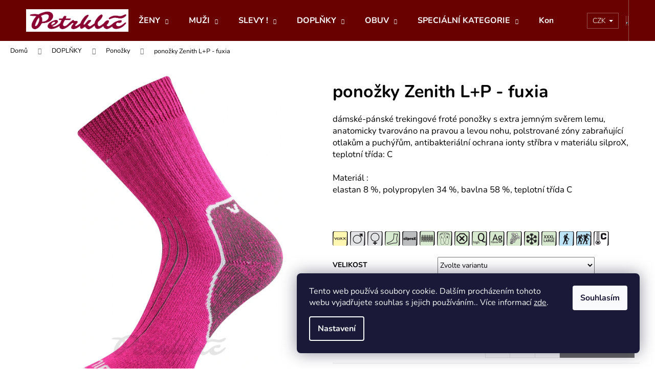

--- FILE ---
content_type: text/html; charset=utf-8
request_url: https://www.petrklic.cz/ponozky-zenith-l-p-fuxia/
body_size: 30572
content:
        <!doctype html><html lang="cs" dir="ltr" class="header-background-dark external-fonts-loaded"><head><meta charset="utf-8" /><meta name="viewport" content="width=device-width,initial-scale=1" /><title>ponožky Zenith L+P - fuxia - petrklic.cz</title><link rel="preconnect" href="https://cdn.myshoptet.com" /><link rel="dns-prefetch" href="https://cdn.myshoptet.com" /><link rel="preload" href="https://cdn.myshoptet.com/prj/dist/master/cms/libs/jquery/jquery-1.11.3.min.js" as="script" /><link href="https://cdn.myshoptet.com/prj/dist/master/cms/templates/frontend_templates/shared/css/font-face/nunito.css" rel="stylesheet"><link href="https://cdn.myshoptet.com/prj/dist/master/shop/dist/font-shoptet-12.css.d637f40c301981789c16.css" rel="stylesheet"><script>
dataLayer = [];
dataLayer.push({'shoptet' : {
    "pageId": 2232,
    "pageType": "productDetail",
    "currency": "CZK",
    "currencyInfo": {
        "decimalSeparator": ",",
        "exchangeRate": 1,
        "priceDecimalPlaces": 0,
        "symbol": "K\u010d",
        "symbolLeft": 0,
        "thousandSeparator": " "
    },
    "language": "cs",
    "projectId": 334381,
    "product": {
        "id": 124749,
        "guid": "ddcbafca-2f01-11eb-b84e-3a5aa68a3d78",
        "hasVariants": true,
        "codes": [
            {
                "code": 115140
            },
            {
                "code": 115142
            },
            {
                "code": 115144
            }
        ],
        "name": "pono\u017eky Zenith L+P - fuxia",
        "appendix": "",
        "weight": 0,
        "manufacturerGuid": "1EF53333F6286548A3B1DA0BA3DED3EE",
        "currentCategory": "DOPL\u0147KY | Pono\u017eky",
        "currentCategoryGuid": "86c4ca63-63a0-11ea-90ab-b8ca3a6a5ac4",
        "defaultCategory": "DOPL\u0147KY | Pono\u017eky",
        "defaultCategoryGuid": "86c4ca63-63a0-11ea-90ab-b8ca3a6a5ac4",
        "currency": "CZK",
        "priceWithVat": 148
    },
    "stocks": [
        {
            "id": "ext",
            "title": "Sklad",
            "isDeliveryPoint": 0,
            "visibleOnEshop": 1
        }
    ],
    "cartInfo": {
        "id": null,
        "freeShipping": false,
        "freeShippingFrom": 0,
        "leftToFreeGift": {
            "formattedPrice": "0 K\u010d",
            "priceLeft": 0
        },
        "freeGift": false,
        "leftToFreeShipping": {
            "priceLeft": 0,
            "dependOnRegion": 0,
            "formattedPrice": "0 K\u010d"
        },
        "discountCoupon": [],
        "getNoBillingShippingPrice": {
            "withoutVat": 0,
            "vat": 0,
            "withVat": 0
        },
        "cartItems": [],
        "taxMode": "ORDINARY"
    },
    "cart": [],
    "customer": {
        "priceRatio": 1,
        "priceListId": 1,
        "groupId": null,
        "registered": false,
        "mainAccount": false
    }
}});
dataLayer.push({'cookie_consent' : {
    "marketing": "denied",
    "analytics": "denied"
}});
document.addEventListener('DOMContentLoaded', function() {
    shoptet.consent.onAccept(function(agreements) {
        if (agreements.length == 0) {
            return;
        }
        dataLayer.push({
            'cookie_consent' : {
                'marketing' : (agreements.includes(shoptet.config.cookiesConsentOptPersonalisation)
                    ? 'granted' : 'denied'),
                'analytics': (agreements.includes(shoptet.config.cookiesConsentOptAnalytics)
                    ? 'granted' : 'denied')
            },
            'event': 'cookie_consent'
        });
    });
});
</script>
<meta property="og:type" content="website"><meta property="og:site_name" content="petrklic.cz"><meta property="og:url" content="https://www.petrklic.cz/ponozky-zenith-l-p-fuxia/"><meta property="og:title" content="ponožky Zenith L+P - fuxia - petrklic.cz"><meta name="author" content="petrklic.cz"><meta name="web_author" content="Shoptet.cz"><meta name="dcterms.rightsHolder" content="www.petrklic.cz"><meta name="robots" content="index,follow"><meta property="og:image" content="https://cdn.myshoptet.com/usr/www.petrklic.cz/user/shop/big/124749_ponozky-zenith-l-p-fuxia--velikost-35-37--23-24-1-par-.jpg?691c9d0b"><meta property="og:description" content="ponožky Zenith L+P - fuxia. dámské-pánské trekingové froté ponožky s extra jemným svěrem lemu, anatomicky tvarováno na pravou a levou nohu, polstrované zóny zabraňující otlakům a puchýřům, antibakteriální ochrana ionty stříbra v materiálu silproX, teplotní třída: C
Materiál : elastan 8 %, polypropylen 34 %, bavlna 58 …"><meta name="description" content="ponožky Zenith L+P - fuxia. dámské-pánské trekingové froté ponožky s extra jemným svěrem lemu, anatomicky tvarováno na pravou a levou nohu, polstrované zóny zabraňující otlakům a puchýřům, antibakteriální ochrana ionty stříbra v materiálu silproX, teplotní třída: C
Materiál : elastan 8 %, polypropylen 34 %, bavlna 58 …"><meta property="product:price:amount" content="148"><meta property="product:price:currency" content="CZK"><style>:root {--color-primary: #680100;--color-primary-h: 1;--color-primary-s: 100%;--color-primary-l: 20%;--color-primary-hover: #343434;--color-primary-hover-h: 0;--color-primary-hover-s: 0%;--color-primary-hover-l: 20%;--color-secondary: #656565;--color-secondary-h: 0;--color-secondary-s: 0%;--color-secondary-l: 40%;--color-secondary-hover: #343434;--color-secondary-hover-h: 0;--color-secondary-hover-s: 0%;--color-secondary-hover-l: 20%;--color-tertiary: #E2E2E2;--color-tertiary-h: 0;--color-tertiary-s: 0%;--color-tertiary-l: 89%;--color-tertiary-hover: #E2E2E2;--color-tertiary-hover-h: 0;--color-tertiary-hover-s: 0%;--color-tertiary-hover-l: 89%;--color-header-background: #680100;--template-font: "Nunito";--template-headings-font: "Nunito";--header-background-url: url("[data-uri]");--cookies-notice-background: #1A1937;--cookies-notice-color: #F8FAFB;--cookies-notice-button-hover: #f5f5f5;--cookies-notice-link-hover: #27263f;--templates-update-management-preview-mode-content: "Náhled aktualizací šablony je aktivní pro váš prohlížeč."}</style>
    
    <link href="https://cdn.myshoptet.com/prj/dist/master/shop/dist/main-12.less.cbeb3006c3de8c1b385d.css" rel="stylesheet" />
        
    <script>var shoptet = shoptet || {};</script>
    <script src="https://cdn.myshoptet.com/prj/dist/master/shop/dist/main-3g-header.js.05f199e7fd2450312de2.js"></script>
<!-- User include --><!-- api 473(125) html code header -->

                <style>
                    #order-billing-methods .radio-wrapper[data-guid="90077db0-9b1f-11ed-9510-b8ca3a6063f8"]:not(.cggooglepay), #order-billing-methods .radio-wrapper[data-guid="d539a486-71f4-11ec-90ab-b8ca3a6a5ac4"]:not(.cgapplepay) {
                        display: none;
                    }
                </style>
                <script type="text/javascript">
                    document.addEventListener('DOMContentLoaded', function() {
                        if (getShoptetDataLayer('pageType') === 'billingAndShipping') {
                            
                try {
                    if (window.ApplePaySession && window.ApplePaySession.canMakePayments()) {
                        document.querySelector('#order-billing-methods .radio-wrapper[data-guid="d539a486-71f4-11ec-90ab-b8ca3a6a5ac4"]').classList.add('cgapplepay');
                    }
                } catch (err) {} 
            
                            
                const cgBaseCardPaymentMethod = {
                        type: 'CARD',
                        parameters: {
                            allowedAuthMethods: ["PAN_ONLY", "CRYPTOGRAM_3DS"],
                            allowedCardNetworks: [/*"AMEX", "DISCOVER", "INTERAC", "JCB",*/ "MASTERCARD", "VISA"]
                        }
                };
                
                function cgLoadScript(src, callback)
                {
                    var s,
                        r,
                        t;
                    r = false;
                    s = document.createElement('script');
                    s.type = 'text/javascript';
                    s.src = src;
                    s.onload = s.onreadystatechange = function() {
                        if ( !r && (!this.readyState || this.readyState == 'complete') )
                        {
                            r = true;
                            callback();
                        }
                    };
                    t = document.getElementsByTagName('script')[0];
                    t.parentNode.insertBefore(s, t);
                } 
                
                function cgGetGoogleIsReadyToPayRequest() {
                    return Object.assign(
                        {},
                        {
                            apiVersion: 2,
                            apiVersionMinor: 0
                        },
                        {
                            allowedPaymentMethods: [cgBaseCardPaymentMethod]
                        }
                    );
                }

                function onCgGooglePayLoaded() {
                    let paymentsClient = new google.payments.api.PaymentsClient({environment: 'PRODUCTION'});
                    paymentsClient.isReadyToPay(cgGetGoogleIsReadyToPayRequest()).then(function(response) {
                        if (response.result) {
                            document.querySelector('#order-billing-methods .radio-wrapper[data-guid="90077db0-9b1f-11ed-9510-b8ca3a6063f8"]').classList.add('cggooglepay');	 	 	 	 	 
                        }
                    })
                    .catch(function(err) {});
                }
                
                cgLoadScript('https://pay.google.com/gp/p/js/pay.js', onCgGooglePayLoaded);
            
                        }
                    });
                </script> 
                
<!-- project html code header -->
<link rel="apple-touch-icon" sizes="114x114" href="/user/documents/apple-touch-icon.png">
<link rel="icon" type="image/png" sizes="32x32" href="/user/documents/favicon-32x32.png">
<link rel="icon" type="image/png" sizes="16x16" href="/user/documents/favicon-16x16.png">
<link rel="manifest" href="/user/documents/site.webmanifest">
<link rel="mask-icon" href="/user/documents/safari-pinned-tab.svg" color="#5bbad5">
<link rel="shortcut icon" href="/user/documents/favicon.ico">
<link type="text/css" rel="stylesheet" media="screen" href="/user/documents/ladzo/ladzo.css?v1.0006" />
<script type="text/javascript" src="/user/documents/upload/Ladzo/videaProduktu.js?v1.004"></script>
<meta name="msapplication-TileColor" content="#da532c">
<meta name="msapplication-config" content="/user/documents/browserconfig.xml">
<meta name="theme-color" content="#ffffff">

<STYLE>
.slider-wrapper, .filter-sections > .filter-section-default, .type-category .box-search, .type-category .box-categories, #manufacturer-filter, .widget-parameter-wrapper ~ .widget-parameter-wrapper, .filter-count, #category-filter-hover .filter-section:last-of-type, .products-inline.products-top>div:nth-of-type(4) {display: none;}
.products-block > div .p .availability {padding-top: 10px;}
.filter-section h4 {width: 100%;font-size: 16px;}
.filter-section form {width: 100%;}
.products-inline.products-top > div .p {height: 100%;}
#content .filter-section fieldset div {width: auto;margin-right:10px;margin-bottom: 10px;}
.type-category #content h4 {margin-bottom:30px;}
.filter-section.filter-section-parametric input[type="checkbox"]+label, .filter-section.filter-section-parametric input[type="radio"]+label {width: 60px;height: 35px;background: #dedede; line-height: 33px;margin-right:0;    padding-left: 0;text-align: center}
.filter-section.filter-section-parametric input[type="checkbox"]:checked+label::after, .filter-section.filter-section-parametric input[type="radio"]:checked+label::after {    background-color: transparent;width: 60px;height: 35px;border-color: #000;left: 0;}
.filter-section.filter-section-parametric input[type="checkbox"]+label::before, .filter-section.filter-section-parametric input[type="radio"]+label::before {background-color:transparent;border-color:transparent; width: 60px;height: 35px;}
.filters-wrapper .filter-section {display:none;}
.products-inline.products-top>div {flex-wrap: wrap;}
#category-filter-hover .filter-section:first-child, .filter-section.filter-section-parametric {border-top: none;}
.products-inline.products-top>.product h4{font-size: 20px;}
.in-podprsenky #content .filter-section.filter-section-parametric fieldset div:nth-child(4n+2), .in-podprsenky #footer .filter-section.filter-section-parametric fieldset div:nth-child(4n+2), #content .filter-section.filter-section-parametric fieldset div:nth-child(4n+1), #footer .filter-section.filter-section-parametric fieldset div:nth-child(4n+1), #content .filter-section fieldset div:nth-child(4n+1), #footer .filter-section fieldset div:nth-child(4n+1), #content .filter-section.filter-section-parametric fieldset div:nth-child(4n+2), #footer .filter-section.filter-section-parametric fieldset div:nth-child(4n+2) {clear:none;}
@media (min-width: 1200px){
.columns-3 .products-block > div, .columns-4 .products-block>div {width: 25%;}
}
</STYLE>
<script>
window.Ladzo={
	tmpVerze:1.0001,
  videaProduktu:{
  	 test:true,
     zobrazit: true,    
  },
};
</script>

<!-- /User include --><link rel="canonical" href="https://www.petrklic.cz/ponozky-zenith-l-p-fuxia/" />    <!-- Global site tag (gtag.js) - Google Analytics -->
    <script async src="https://www.googletagmanager.com/gtag/js?id=G-VYTDT2833X"></script>
    <script>
        
        window.dataLayer = window.dataLayer || [];
        function gtag(){dataLayer.push(arguments);}
        

                    console.debug('default consent data');

            gtag('consent', 'default', {"ad_storage":"denied","analytics_storage":"denied","ad_user_data":"denied","ad_personalization":"denied","wait_for_update":500});
            dataLayer.push({
                'event': 'default_consent'
            });
        
        gtag('js', new Date());

        
                gtag('config', 'G-VYTDT2833X', {"groups":"GA4","send_page_view":false,"content_group":"productDetail","currency":"CZK","page_language":"cs"});
        
        
        
        
        
        
                    gtag('event', 'page_view', {"send_to":"GA4","page_language":"cs","content_group":"productDetail","currency":"CZK"});
        
                gtag('set', 'currency', 'CZK');

        gtag('event', 'view_item', {
            "send_to": "UA",
            "items": [
                {
                    "id": "115140",
                    "name": "pono\u017eky Zenith L+P - fuxia",
                    "category": "DOPL\u0147KY \/ Pono\u017eky",
                                        "brand": "Fuski",
                                                            "variant": "Velikost: 23-24 (35-37), 1 p\u00e1r",
                                        "price": 122
                }
            ]
        });
        
        
        
        
        
                    gtag('event', 'view_item', {"send_to":"GA4","page_language":"cs","content_group":"productDetail","value":122,"currency":"CZK","items":[{"item_id":"115140","item_name":"pono\u017eky Zenith L+P - fuxia","item_brand":"Fuski","item_category":"DOPL\u0147KY","item_category2":"Pono\u017eky","item_variant":"115140~Velikost: 23-24 (35-37), 1 p\u00e1r","price":122,"quantity":1,"index":0}]});
        
        
        
        
        
        
        
        document.addEventListener('DOMContentLoaded', function() {
            if (typeof shoptet.tracking !== 'undefined') {
                for (var id in shoptet.tracking.bannersList) {
                    gtag('event', 'view_promotion', {
                        "send_to": "UA",
                        "promotions": [
                            {
                                "id": shoptet.tracking.bannersList[id].id,
                                "name": shoptet.tracking.bannersList[id].name,
                                "position": shoptet.tracking.bannersList[id].position
                            }
                        ]
                    });
                }
            }

            shoptet.consent.onAccept(function(agreements) {
                if (agreements.length !== 0) {
                    console.debug('gtag consent accept');
                    var gtagConsentPayload =  {
                        'ad_storage': agreements.includes(shoptet.config.cookiesConsentOptPersonalisation)
                            ? 'granted' : 'denied',
                        'analytics_storage': agreements.includes(shoptet.config.cookiesConsentOptAnalytics)
                            ? 'granted' : 'denied',
                                                                                                'ad_user_data': agreements.includes(shoptet.config.cookiesConsentOptPersonalisation)
                            ? 'granted' : 'denied',
                        'ad_personalization': agreements.includes(shoptet.config.cookiesConsentOptPersonalisation)
                            ? 'granted' : 'denied',
                        };
                    console.debug('update consent data', gtagConsentPayload);
                    gtag('consent', 'update', gtagConsentPayload);
                    dataLayer.push(
                        { 'event': 'update_consent' }
                    );
                }
            });
        });
    </script>
</head><body class="desktop id-2232 in-ponozky-2 template-12 type-product type-detail one-column-body columns-1 ums_forms_redesign--off ums_a11y_category_page--on ums_discussion_rating_forms--off ums_flags_display_unification--on ums_a11y_login--on mobile-header-version-0"><noscript>
    <style>
        #header {
            padding-top: 0;
            position: relative !important;
            top: 0;
        }
        .header-navigation {
            position: relative !important;
        }
        .overall-wrapper {
            margin: 0 !important;
        }
        body:not(.ready) {
            visibility: visible !important;
        }
    </style>
    <div class="no-javascript">
        <div class="no-javascript__title">Musíte změnit nastavení vašeho prohlížeče</div>
        <div class="no-javascript__text">Podívejte se na: <a href="https://www.google.com/support/bin/answer.py?answer=23852">Jak povolit JavaScript ve vašem prohlížeči</a>.</div>
        <div class="no-javascript__text">Pokud používáte software na blokování reklam, může být nutné povolit JavaScript z této stránky.</div>
        <div class="no-javascript__text">Děkujeme.</div>
    </div>
</noscript>

        <div id="fb-root"></div>
        <script>
            window.fbAsyncInit = function() {
                FB.init({
//                    appId            : 'your-app-id',
                    autoLogAppEvents : true,
                    xfbml            : true,
                    version          : 'v19.0'
                });
            };
        </script>
        <script async defer crossorigin="anonymous" src="https://connect.facebook.net/cs_CZ/sdk.js"></script>    <div class="siteCookies siteCookies--right siteCookies--dark js-siteCookies" role="dialog" data-testid="cookiesPopup" data-nosnippet>
        <div class="siteCookies__form">
            <div class="siteCookies__content">
                <div class="siteCookies__text">
                    Tento web používá soubory cookie. Dalším procházením tohoto webu vyjadřujete souhlas s jejich používáním.. Více informací <a href="http://www.petrklic.cz/podminky-ochrany-osobnich-udaju/" target="\">zde</a>.
                </div>
                <p class="siteCookies__links">
                    <button class="siteCookies__link js-cookies-settings" aria-label="Nastavení cookies" data-testid="cookiesSettings">Nastavení</button>
                </p>
            </div>
            <div class="siteCookies__buttonWrap">
                                <button class="siteCookies__button js-cookiesConsentSubmit" value="all" aria-label="Přijmout cookies" data-testid="buttonCookiesAccept">Souhlasím</button>
            </div>
        </div>
        <script>
            document.addEventListener("DOMContentLoaded", () => {
                const siteCookies = document.querySelector('.js-siteCookies');
                document.addEventListener("scroll", shoptet.common.throttle(() => {
                    const st = document.documentElement.scrollTop;
                    if (st > 1) {
                        siteCookies.classList.add('siteCookies--scrolled');
                    } else {
                        siteCookies.classList.remove('siteCookies--scrolled');
                    }
                }, 100));
            });
        </script>
    </div>
<a href="#content" class="skip-link sr-only">Přejít na obsah</a><div class="overall-wrapper">
    <div class="user-action">
                        <dialog id="login" class="dialog dialog--modal dialog--fullscreen js-dialog--modal" aria-labelledby="loginHeading">
        <div class="dialog__close dialog__close--arrow">
                        <button type="button" class="btn toggle-window-arr" data-dialog-close data-testid="backToShop">Zpět <span>do obchodu</span></button>
            </div>
        <div class="dialog__wrapper">
            <div class="dialog__content dialog__content--form">
                <div class="dialog__header">
                    <h2 id="loginHeading" class="dialog__heading dialog__heading--login">Přihlášení k vašemu účtu</h2>
                </div>
                <div id="customerLogin" class="dialog__body">
                    <form action="/action/Customer/Login/" method="post" id="formLoginIncluded" class="csrf-enabled formLogin" data-testid="formLogin"><input type="hidden" name="referer" value="" /><div class="form-group"><div class="input-wrapper email js-validated-element-wrapper no-label"><input type="email" name="email" class="form-control" autofocus placeholder="E-mailová adresa (např. jan@novak.cz)" data-testid="inputEmail" autocomplete="email" required /></div></div><div class="form-group"><div class="input-wrapper password js-validated-element-wrapper no-label"><input type="password" name="password" class="form-control" placeholder="Heslo" data-testid="inputPassword" autocomplete="current-password" required /><span class="no-display">Nemůžete vyplnit toto pole</span><input type="text" name="surname" value="" class="no-display" /></div></div><div class="form-group"><div class="login-wrapper"><button type="submit" class="btn btn-secondary btn-text btn-login" data-testid="buttonSubmit">Přihlásit se</button><div class="password-helper"><a href="/registrace/" data-testid="signup" rel="nofollow">Nová registrace</a><a href="/klient/zapomenute-heslo/" rel="nofollow">Zapomenuté heslo</a></div></div></div></form>
                </div>
            </div>
        </div>
    </dialog>
            </div>
<header id="header"><div class="container navigation-wrapper"><div class="site-name"><a href="/" data-testid="linkWebsiteLogo"><img src="https://cdn.myshoptet.com/usr/www.petrklic.cz/user/logos/logo_pozad___1_2.jpg" alt="petrklic.cz" fetchpriority="low" /></a></div><nav id="navigation" aria-label="Hlavní menu" data-collapsible="true"><div class="navigation-in menu"><ul class="menu-level-1" role="menubar" data-testid="headerMenuItems"><li class="menu-item-699 ext" role="none"><a href="/damska-moda/" data-testid="headerMenuItem" role="menuitem" aria-haspopup="true" aria-expanded="false"><b>ŽENY</b><span class="submenu-arrow"></span></a><ul class="menu-level-2" aria-label="ŽENY" tabindex="-1" role="menu"><li class="menu-item-1941" role="none"><a href="/halenky--tuniky--kosile-2/" data-testid="headerMenuItem" role="menuitem"><span>Halenky, tuniky, roláky, košile</span></a>
                        </li><li class="menu-item-1965" role="none"><a href="/kalhoty-a-leginy-2/" data-testid="headerMenuItem" role="menuitem"><span>Kalhoty a legíny</span></a>
                        </li><li class="menu-item-2037" role="none"><a href="/sukne-3/" data-testid="headerMenuItem" role="menuitem"><span>Sukně</span></a>
                        </li><li class="menu-item-1923" role="none"><a href="/saty-2/" data-testid="headerMenuItem" role="menuitem"><span>Šaty</span></a>
                        </li><li class="menu-item-1929" role="none"><a href="/kabatky--saka-a-kostymky-2/" data-image="https://cdn.myshoptet.com/usr/www.petrklic.cz/user/categories/thumb/kabatky-pro-plnostihle.jpg" data-testid="headerMenuItem" role="menuitem"><span>Kabátky, saka a bolerka</span></a>
                        </li><li class="menu-item-1947" role="none"><a href="/kabaty-a-bundy-2/" data-testid="headerMenuItem" role="menuitem"><span>Kabáty a bundy</span></a>
                        </li><li class="menu-item-4161" role="none"><a href="/body-4/" data-testid="headerMenuItem" role="menuitem"><span>Barety, klobouky</span></a>
                        </li><li class="menu-item-2031" role="none"><a href="/svetry--kardigany--ponca-2/" data-testid="headerMenuItem" role="menuitem"><span>Svetry, kardigany, ponča</span></a>
                        </li><li class="menu-item-1956" role="none"><a href="/mikiny-a-vesty-2/" data-testid="headerMenuItem" role="menuitem"><span>Mikiny a vesty</span></a>
                        </li><li class="menu-item-1950" role="none"><a href="/nocni-kosile--pyzama--zupany-2/" data-testid="headerMenuItem" role="menuitem"><span>Noční košile, pyžama, župany</span></a>
                        </li><li class="menu-item-6307" role="none"><a href="/plavky-4/" data-testid="headerMenuItem" role="menuitem"><span>Plavky</span></a>
                        </li><li class="menu-item-1917" role="none"><a href="/spodni-pradlo-3/" data-testid="headerMenuItem" role="menuitem"><span>Spodní prádlo</span></a>
                        </li><li class="menu-item-2127" role="none"><a href="/tricka-2/" data-testid="headerMenuItem" role="menuitem"><span>Trička a polokošile</span></a>
                        </li><li class="menu-item-1998" role="none"><a href="/topy-a-tilka-2/" data-testid="headerMenuItem" role="menuitem"><span>Topy a tílka</span></a>
                        </li><li class="menu-item-2229" role="none"><a href="/ponozky-a-puncochy-2/" data-testid="headerMenuItem" role="menuitem"><span>Ponožky a punčochy</span></a>
                        </li><li class="menu-item-2196" role="none"><a href="/domaci-odevy-a-zastery-4/" data-testid="headerMenuItem" role="menuitem"><span>Domácí oděvy a zástěry</span></a>
                        </li><li class="menu-item-3045" role="none"><a href="/fleece-vesty-a-bundy/" data-testid="headerMenuItem" role="menuitem"><span>Fleece vesty a bundy</span></a>
                        </li><li class="menu-item-6295" role="none"><a href="/akce-2/" data-testid="headerMenuItem" role="menuitem"><span>AKCE do 19.3.</span></a>
                        </li></ul></li>
<li class="menu-item-1932 ext" role="none"><a href="/panska-moda/" data-testid="headerMenuItem" role="menuitem" aria-haspopup="true" aria-expanded="false"><b>MUŽI</b><span class="submenu-arrow"></span></a><ul class="menu-level-2" aria-label="MUŽI" tabindex="-1" role="menu"><li class="menu-item-3048" role="none"><a href="/polokosile/" data-testid="headerMenuItem" role="menuitem"><span>Pánské polokošile</span></a>
                        </li><li class="menu-item-2250" role="none"><a href="/panska-trika-2/" data-testid="headerMenuItem" role="menuitem"><span>Pánská trika</span></a>
                        </li><li class="menu-item-2046" role="none"><a href="/panske-kalhoty-2/" data-testid="headerMenuItem" role="menuitem"><span>Pánské capri, bermudy, sportovní kalhoty</span></a>
                        </li><li class="menu-item-2052" role="none"><a href="/panske-kosile-3/" data-testid="headerMenuItem" role="menuitem"><span>Pánské košile</span></a>
                        </li><li class="menu-item-1935" role="none"><a href="/panske-svetry--mikiny-a-vesty-2/" data-testid="headerMenuItem" role="menuitem"><span>Pánské mikiny a svetry</span></a>
                        </li><li class="menu-item-3786" role="none"><a href="/panske-vesty--outdoor/" data-testid="headerMenuItem" role="menuitem"><span>Pánské vesty</span></a>
                        </li><li class="menu-item-1986" role="none"><a href="/panska-pyzama-a-zupany/" data-testid="headerMenuItem" role="menuitem"><span>Pánská pyžama a župany</span></a>
                        </li><li class="menu-item-2259" role="none"><a href="/panske-spodni-pradlo-a-plavky-2/" data-testid="headerMenuItem" role="menuitem"><span>Pánské spodní prádlo a plavky</span></a>
                        </li><li class="menu-item-4104" role="none"><a href="/panske-funkcni-pradlo/" data-testid="headerMenuItem" role="menuitem"><span>Pánské funkční prádlo</span></a>
                        </li><li class="menu-item-3144" role="none"><a href="/ponozky-a-podkolenky/" data-testid="headerMenuItem" role="menuitem"><span>Ponožky a podkolenky</span></a>
                        </li><li class="menu-item-2091" role="none"><a href="/panske-doplnky-2/" data-testid="headerMenuItem" role="menuitem"><span>Pánské doplňky</span></a>
                        </li><li class="menu-item-2076" role="none"><a href="/panske-bundy--saka-a-kabaty/" data-testid="headerMenuItem" role="menuitem"><span>Pánské bundy, saka a kabáty</span></a>
                        </li><li class="menu-item-2568" role="none"><a href="/panske-pracovni-odevy/" data-testid="headerMenuItem" role="menuitem"><span>Pánské pracovní oděvy</span></a>
                        </li><li class="menu-item-3861" role="none"><a href="/panske-sortky-a-bermudy/" data-testid="headerMenuItem" role="menuitem"><span>Pánské šortky a bermudy</span></a>
                        </li><li class="menu-item-3039" role="none"><a href="/fleece-bundy-a-vesty/" data-testid="headerMenuItem" role="menuitem"><span>Fleece bundy a vesty</span></a>
                        </li></ul></li>
<li class="menu-item-2961 ext" role="none"><a href="/obleceni-pro-plnostihle-slevy/" data-testid="headerMenuItem" role="menuitem" aria-haspopup="true" aria-expanded="false"><b>SLEVY !</b><span class="submenu-arrow"></span></a><ul class="menu-level-2" aria-label="SLEVY !" tabindex="-1" role="menu"><li class="menu-item-4218" role="none"><a href="/halenky--tuniky--kosile-3/" data-testid="headerMenuItem" role="menuitem"><span>Halenky, tuniky, košile</span></a>
                        </li><li class="menu-item-4221" role="none"><a href="/saty-11/" data-testid="headerMenuItem" role="menuitem"><span>Šaty</span></a>
                        </li><li class="menu-item-4215" role="none"><a href="/kabatky--saka--kostymky--bolerka/" data-testid="headerMenuItem" role="menuitem"><span>Kabátky, saka, kostýmky, bolerka</span></a>
                        </li><li class="menu-item-4224" role="none"><a href="/mikiny--vesty/" data-testid="headerMenuItem" role="menuitem"><span>Mikiny, vesty</span></a>
                        </li><li class="menu-item-4227" role="none"><a href="/topy-a-tilka-4/" data-testid="headerMenuItem" role="menuitem"><span>Topy a tílka</span></a>
                        </li><li class="menu-item-4230" role="none"><a href="/tricka-a-polokosile/" data-testid="headerMenuItem" role="menuitem"><span>Trička a polokošile</span></a>
                        </li><li class="menu-item-4758" role="none"><a href="/plavky-3/" data-testid="headerMenuItem" role="menuitem"><span>Plavky doprodej</span></a>
                        </li><li class="menu-item-4233" role="none"><a href="/kalhoty-a-leginy-3/" data-testid="headerMenuItem" role="menuitem"><span>Kalhoty a legíny</span></a>
                        </li><li class="menu-item-4236" role="none"><a href="/sukne-66/" data-testid="headerMenuItem" role="menuitem"><span>Sukně</span></a>
                        </li><li class="menu-item-4239" role="none"><a href="/svetry-6/" data-testid="headerMenuItem" role="menuitem"><span>Svetry, kardigany</span></a>
                        </li><li class="menu-item-4206" role="none"><a href="/bundy-a-kabaty/" data-testid="headerMenuItem" role="menuitem"><span>Bundy, kabáty a teplé vesty</span></a>
                        </li><li class="menu-item-4242" role="none"><a href="/spodni-pradlo-6/" data-testid="headerMenuItem" role="menuitem"><span>Spodní prádlo</span></a>
                        </li><li class="menu-item-4245" role="none"><a href="/nocni-pradlo-2/" data-testid="headerMenuItem" role="menuitem"><span>Noční prádlo</span></a>
                        </li><li class="menu-item-4251" role="none"><a href="/doplnky-4/" data-testid="headerMenuItem" role="menuitem"><span>Doplňky</span></a>
                        </li><li class="menu-item-4209" role="none"><a href="/pro-pany/" data-testid="headerMenuItem" role="menuitem"><span>Pro pány</span></a>
                        </li><li class="menu-item-4311" role="none"><a href="/ponozky-a-podkolenky-2/" data-testid="headerMenuItem" role="menuitem"><span>Ponožky a podkolenky</span></a>
                        </li><li class="menu-item-4788" role="none"><a href="/domaci-odevy/" data-testid="headerMenuItem" role="menuitem"><span>Domácí oděvy</span></a>
                        </li><li class="menu-item-4884" role="none"><a href="/slevy-lental/" data-testid="headerMenuItem" role="menuitem"><span>Slevy LENTAL</span></a>
                        </li><li class="menu-item-4944" role="none"><a href="/kosmetika-pred-koncem-expirace/" data-testid="headerMenuItem" role="menuitem"><span>Kosmetika před koncem expirace</span></a>
                        </li><li class="menu-item-5991" role="none"><a href="/darky-2/" data-testid="headerMenuItem" role="menuitem"><span>Dárky</span></a>
                        </li></ul></li>
<li class="menu-item-1971 ext" role="none"><a href="/doplnky/" data-testid="headerMenuItem" role="menuitem" aria-haspopup="true" aria-expanded="false"><b>DOPLŇKY</b><span class="submenu-arrow"></span></a><ul class="menu-level-2" aria-label="DOPLŇKY" tabindex="-1" role="menu"><li class="menu-item-6373" role="none"><a href="/saly--satky--cepice--rukavice--stoklasa/" data-testid="headerMenuItem" role="menuitem"><span>Šály, šátky, čepice, rukavice (Stoklasa)</span></a>
                        </li><li class="menu-item-6355" role="none"><a href="/darkove-cukrovinky/" data-testid="headerMenuItem" role="menuitem"><span>Dárkové cukrovinky</span></a>
                        </li><li class="menu-item-2583" role="none"><a href="/kosmetika/" data-testid="headerMenuItem" role="menuitem"><span>Dárková kosmetika</span></a>
                        </li><li class="menu-item-6343" role="none"><a href="/polstare-bavlnene-i-dekoracni/" data-testid="headerMenuItem" role="menuitem"><span>Vánoční polštáře</span></a>
                        </li><li class="menu-item-6310" role="none"><a href="/kabelky--tasky/" data-testid="headerMenuItem" role="menuitem"><span>Kabelky, tašky</span></a>
                        </li><li class="menu-item-3663" role="none"><a href="/sle/" data-testid="headerMenuItem" role="menuitem"><span>Šle</span></a>
                        </li><li class="menu-item-2232 active" role="none"><a href="/ponozky-2/" data-testid="headerMenuItem" role="menuitem"><span>Ponožky</span></a>
                        </li><li class="menu-item-3624" role="none"><a href="/podkolenky-3/" data-testid="headerMenuItem" role="menuitem"><span>Podkolenky</span></a>
                        </li><li class="menu-item-2217" role="none"><a href="/sperky-2/" data-testid="headerMenuItem" role="menuitem"><span>Šperky</span></a>
                        </li><li class="menu-item-2160" role="none"><a href="/saly--satky--cepice--rukavice-2/" data-testid="headerMenuItem" role="menuitem"><span>Šály, šátky, čepice a barety</span></a>
                        </li><li class="menu-item-2397" role="none"><a href="/destniky-3/" data-testid="headerMenuItem" role="menuitem"><span>Deštníky a pláštěnky</span></a>
                        </li><li class="menu-item-2310" role="none"><a href="/kapesniky-3/" data-testid="headerMenuItem" role="menuitem"><span>Kapesníky</span></a>
                        </li><li class="menu-item-5202" role="none"><a href="/modni-doplnky/" data-testid="headerMenuItem" role="menuitem"><span>Tašky</span></a>
                        </li><li class="menu-item-1974" role="none"><a href="/kabelky--tasky--penezenky-2/" data-testid="headerMenuItem" role="menuitem"><span>Kabelky, tašky, peněženky</span></a>
                        </li><li class="menu-item-2289" role="none"><a href="/pouzdra-na-bryle--zrcatka/" data-testid="headerMenuItem" role="menuitem"><span>Pouzdra na brýle, zrcátka, manikúry</span></a>
                        </li><li class="menu-item-2304" role="none"><a href="/vychytavky-pro-zeny/" data-testid="headerMenuItem" role="menuitem"><span>Vychytávky pro ženy</span></a>
                        </li><li class="menu-item-6215" role="none"><a href="/sijeme-polstarky-a-polstare/" data-testid="headerMenuItem" role="menuitem"><span>Šijeme polštáře a ubrusy</span></a>
                        </li><li class="menu-item-2316" role="none"><a href="/masle--celenky--spony-do-vlasu-2/" data-testid="headerMenuItem" role="menuitem"><span>Mašle, čelenky, spony do vlasů</span></a>
                        </li><li class="menu-item-3171" role="none"><a href="/latkova-domaci-obuv/" data-testid="headerMenuItem" role="menuitem"><span>Látková domácí obuv</span></a>
                        </li><li class="menu-item-5985" role="none"><a href="/saly--satky--cepice--rukavice/" data-testid="headerMenuItem" role="menuitem"><span>Šály, šátky, čepice, rukavice</span></a>
                        </li><li class="menu-item-5001" role="none"><a href="/nuzky/" data-testid="headerMenuItem" role="menuitem"><span>Nůžky</span></a>
                        </li><li class="menu-item-5922" role="none"><a href="/bytovy-textil-2/" data-testid="headerMenuItem" role="menuitem"><span>Bytový textil</span></a>
                        </li></ul></li>
<li class="menu-item-2490 ext" role="none"><a href="/obuv/" data-testid="headerMenuItem" role="menuitem" aria-haspopup="true" aria-expanded="false"><b>OBUV</b><span class="submenu-arrow"></span></a><ul class="menu-level-2" aria-label="OBUV" tabindex="-1" role="menu"><li class="menu-item-2736" role="none"><a href="/damska-obuv/" data-testid="headerMenuItem" role="menuitem"><span>Dámská obuv</span></a>
                        </li><li class="menu-item-3309" role="none"><a href="/panska-obuv/" data-testid="headerMenuItem" role="menuitem"><span>Pánská obuv</span></a>
                        </li><li class="menu-item-2493" role="none"><a href="/doplnky-k-obuvi/" data-testid="headerMenuItem" role="menuitem"><span>Doplňky k obuvi</span></a>
                        </li><li class="menu-item-3276" role="none"><a href="/detska-obuv/" data-testid="headerMenuItem" role="menuitem"><span>Dětská obuv</span></a>
                        </li><li class="menu-item-5949" role="none"><a href="/jana-damske-boty-sire-h/" data-testid="headerMenuItem" role="menuitem"><span>Zn. Jana - dámské boty šíře H</span></a>
                        </li></ul></li>
<li class="menu-item-3138 ext" role="none"><a href="/vybirame/" data-testid="headerMenuItem" role="menuitem" aria-haspopup="true" aria-expanded="false"><b>SPECIÁLNÍ KATEGORIE</b><span class="submenu-arrow"></span></a><ul class="menu-level-2" aria-label="SPECIÁLNÍ KATEGORIE" tabindex="-1" role="menu"><li class="menu-item-4401" role="none"><a href="/spolecenska-moda/" data-testid="headerMenuItem" role="menuitem"><span>Společenská móda</span></a>
                        </li><li class="menu-item-6177" role="none"><a href="/malfini/" data-testid="headerMenuItem" role="menuitem"><span>Trička a mikiny Malfini</span></a>
                        </li><li class="menu-item-2004" role="none"><a href="/detska-moda/" data-testid="headerMenuItem" role="menuitem"><span>DĚTI</span></a>
                        </li><li class="menu-item-3672" role="none"><a href="/obleceni-z-bavlny-s-elastanem-pro-plnostihle/" data-image="https://cdn.myshoptet.com/usr/www.petrklic.cz/user/categories/thumb/overzise_anglicke_ruze_pro_plnostihle_web.jpg" data-testid="headerMenuItem" role="menuitem"><span>Bavlna s elastanem pro plnoštíhlé</span></a>
                        </li><li class="menu-item-3261" role="none"><a href="/spaci-ponozky/" data-image="https://cdn.myshoptet.com/usr/www.petrklic.cz/user/categories/thumb/spaci_prouzek_vzor_06_(1).jpg" data-testid="headerMenuItem" role="menuitem"><span>Spací ponožky</span></a>
                        </li><li class="menu-item-4794" role="none"><a href="/karko/" data-testid="headerMenuItem" role="menuitem"><span>KARKO</span></a>
                        </li><li class="menu-item-3918" role="none"><a href="/tisky-na-cerne/" data-testid="headerMenuItem" role="menuitem"><span>Tisky na černé</span></a>
                        </li><li class="menu-item-4080" role="none"><a href="/mikiny-pro-celou-rodinu/" data-testid="headerMenuItem" role="menuitem"><span>Mikiny pro celou rodinu</span></a>
                        </li><li class="menu-item-4356" role="none"><a href="/vyborna-vina/" data-testid="headerMenuItem" role="menuitem"><span>Výborná vína</span></a>
                        </li><li class="menu-item-4722" role="none"><a href="/awis/" data-testid="headerMenuItem" role="menuitem"><span>AWIS</span></a>
                        </li><li class="menu-item-4416" role="none"><a href="/lental/" data-testid="headerMenuItem" role="menuitem"><span>LENTAL</span></a>
                        </li><li class="menu-item-4434" role="none"><a href="/sandra/" data-testid="headerMenuItem" role="menuitem"><span>SANDRA</span></a>
                        </li><li class="menu-item-4632" role="none"><a href="/akce-30--sleva/" data-testid="headerMenuItem" role="menuitem"><span>AKCE 30% SLEVA</span></a>
                        </li></ul></li>
<li class="menu-item-29" role="none"><a href="/kontakty/" data-testid="headerMenuItem" role="menuitem" aria-expanded="false"><b>Kontakty - máte nějaký dotaz?</b></a></li>
</ul></div><span class="navigation-close"></span></nav><div class="menu-helper" data-testid="hamburgerMenu"><span>Více</span></div>

    <div class="navigation-buttons">
            <div class="dropdown">
        <span>Ceny v:</span>
        <button id="topNavigationDropdown" type="button" data-toggle="dropdown" aria-haspopup="true" aria-expanded="false">
            CZK
            <span class="caret"></span>
        </button>
        <ul class="dropdown-menu" aria-labelledby="topNavigationDropdown"><li><a href="/action/Currency/changeCurrency/?currencyCode=CZK" rel="nofollow">CZK</a></li><li><a href="/action/Currency/changeCurrency/?currencyCode=EUR" rel="nofollow">EUR</a></li></ul>
    </div>
        <a href="#" class="toggle-window" data-target="search" data-testid="linkSearchIcon"><span class="sr-only">Hledat</span></a>
                    
        <button class="top-nav-button top-nav-button-login" type="button" data-dialog-id="login" aria-haspopup="dialog" aria-controls="login" data-testid="signin">
            <span class="sr-only">Přihlášení</span>
        </button>
                    <a href="/kosik/" class="toggle-window cart-count" data-target="cart" data-testid="headerCart" rel="nofollow" aria-haspopup="dialog" aria-expanded="false" aria-controls="cart-widget"><span class="sr-only">Nákupní košík</span></a>
        <a href="#" class="toggle-window" data-target="navigation" data-testid="hamburgerMenu"><span class="sr-only">Menu</span></a>
    </div>

</div></header><!-- / header -->


<div id="content-wrapper" class="container_resetted content-wrapper">
    
                                <div class="breadcrumbs" itemscope itemtype="https://schema.org/BreadcrumbList">
                                                                            <span id="navigation-first" data-basetitle="petrklic.cz" itemprop="itemListElement" itemscope itemtype="https://schema.org/ListItem">
                <a href="/" itemprop="item" ><span itemprop="name">Domů</span></a>
                <span class="navigation-bullet">/</span>
                <meta itemprop="position" content="1" />
            </span>
                                <span id="navigation-1" itemprop="itemListElement" itemscope itemtype="https://schema.org/ListItem">
                <a href="/doplnky/" itemprop="item" data-testid="breadcrumbsSecondLevel"><span itemprop="name">DOPLŇKY</span></a>
                <span class="navigation-bullet">/</span>
                <meta itemprop="position" content="2" />
            </span>
                                <span id="navigation-2" itemprop="itemListElement" itemscope itemtype="https://schema.org/ListItem">
                <a href="/ponozky-2/" itemprop="item" data-testid="breadcrumbsSecondLevel"><span itemprop="name">Ponožky</span></a>
                <span class="navigation-bullet">/</span>
                <meta itemprop="position" content="3" />
            </span>
                                            <span id="navigation-3" itemprop="itemListElement" itemscope itemtype="https://schema.org/ListItem" data-testid="breadcrumbsLastLevel">
                <meta itemprop="item" content="https://www.petrklic.cz/ponozky-zenith-l-p-fuxia/" />
                <meta itemprop="position" content="4" />
                <span itemprop="name" data-title="ponožky Zenith L+P - fuxia">ponožky Zenith L+P - fuxia <span class="appendix"></span></span>
            </span>
            </div>
            
    <div class="content-wrapper-in">
                <main id="content" class="content wide">
                                                        <script>
            
            var shoptet = shoptet || {};
            shoptet.variantsUnavailable = shoptet.variantsUnavailable || {};
            
            shoptet.variantsUnavailable.availableVariantsResource = ["207-18174","207-18312","207-18381"]
        </script>
                                                                                                
<div class="p-detail" itemscope itemtype="https://schema.org/Product">

    
    <meta itemprop="name" content="ponožky Zenith L+P - fuxia" />
    <meta itemprop="category" content="Úvodní stránka &gt; DOPLŇKY &gt; Ponožky &gt; ponožky Zenith L+P - fuxia" />
    <meta itemprop="url" content="https://www.petrklic.cz/ponozky-zenith-l-p-fuxia/" />
    <meta itemprop="image" content="https://cdn.myshoptet.com/usr/www.petrklic.cz/user/shop/big/124749_ponozky-zenith-l-p-fuxia--velikost-35-37--23-24-1-par-.jpg?691c9d0b" />
            <meta itemprop="description" content="dámské-pánské trekingové froté ponožky s extra jemným svěrem lemu, anatomicky tvarováno na pravou a levou nohu, polstrované zóny zabraňující otlakům a puchýřům, antibakteriální ochrana ionty stříbra v materiálu silproX, teplotní třída: C
Materiál : elastan 8 %, polypropylen 34 %, bavlna 58 %, teplotní třída C                " />
                <span class="js-hidden" itemprop="manufacturer" itemscope itemtype="https://schema.org/Organization">
            <meta itemprop="name" content="Fuski" />
        </span>
        <span class="js-hidden" itemprop="brand" itemscope itemtype="https://schema.org/Brand">
            <meta itemprop="name" content="Fuski" />
        </span>
                            <meta itemprop="gtin13" content="8596281035197" />                    <meta itemprop="gtin13" content="8596281035357" />                    <meta itemprop="gtin13" content="8596281035517" />            
        <div class="p-detail-inner">

        <div class="p-data-wrapper">
            <div class="p-detail-inner-header">
                                <h1>
                      ponožky Zenith L+P - fuxia                </h1>
            </div>

                            <div class="p-short-description" data-testid="productCardShortDescr">
                    dámské-pánské trekingové froté ponožky s extra jemným svěrem lemu, anatomicky tvarováno na pravou a levou nohu, polstrované zóny zabraňující otlakům a puchýřům, antibakteriální ochrana ionty stříbra v materiálu silproX, teplotní třída: C
<br /><br />Materiál : <br />elastan 8 %, polypropylen 34 %, bavlna 58 %, teplotní třída C <br /><br /><br /><br /><img src='https://b2b.fuski.cz/signys_images/ikony/brand_03_voxx_500px.png?max-width=30&max-height=30' title='značky: voxx' /> <img src='https://b2b.fuski.cz/signys_images/ikony/age_04_male_500px.png?max-width=30&max-height=30' title='typy: pánské' /> <img src='https://b2b.fuski.cz/signys_images/ikony/age_05_female_500px.png?max-width=30&max-height=30' title='typy: dámské' /> <img src='https://b2b.fuski.cz/signys_images/ikony/lng_05_klasik_500px.png?max-width=30&max-height=30' title='typy: klasická výška - ponožky sahají cca do 1/2 lýtek' /> <img src='https://b2b.fuski.cz/signys_images/ikony/mat_16_silprox_500px.png?max-width=30&max-height=30' title='materiály: silproX® - speciálně vypředené polypropylenové vlákno s obsahem iontů stříbra, zabraňující vzniku zápachu a plísním' /> <img src='https://b2b.fuski.cz/signys_images/ikony/adv_01_frote_500px.png?max-width=30&max-height=30' title='výhody: froté úplet' /> <img src='https://b2b.fuski.cz/signys_images/ikony/adv_05_anatomicky_500px.png?max-width=30&max-height=30' title='výhody: anatomicky tvarováno' /> <img src='https://b2b.fuski.cz/signys_images/ikony/adv_10_stop_500px.png?max-width=30&max-height=30' title='výhody: stop otlakům' /> <img src='https://b2b.fuski.cz/signys_images/ikony/adv_14_high-q_500px.png?max-width=30&max-height=30' title='výhody: vysoká kvalita' /> <img src='https://b2b.fuski.cz/signys_images/ikony/adv_15_ag-fibres_500px.png?max-width=30&max-height=30' title='výhody: antibakteriální stříbrná vlákna' /> <img src='https://b2b.fuski.cz/signys_images/ikony/adv_16_antibakterial_500px.png?max-width=30&max-height=30' title='výhody: antibakteriální' /> <img src='https://b2b.fuski.cz/signys_images/ikony/adv_21_snow-flake_500px.png?max-width=30&max-height=30' title='výhody: snow flake' /> <img src='https://b2b.fuski.cz/signys_images/ikony/adv_24_nadmerne_500px.png?max-width=30&max-height=30' title='typy: nadměrná velikost' /> <img src='https://b2b.fuski.cz/signys_images/ikony/sport_03_treking_500px.png?max-width=30&max-height=30' title='použití: treking' /> <img src='https://b2b.fuski.cz/signys_images/ikony/sport_04_nordic_walking_500px.png?max-width=30&max-height=30' title='použití: horská turistika' /> <img src='https://b2b.fuski.cz/signys_images/ikony/tt-c_500px.png?max-width=30&max-height=30' title='tt: teplotní třída C - (od -20 do+5)' />
                </div>
            

            <form action="/action/Cart/addCartItem/" method="post" id="product-detail-form" class="pr-action csrf-enabled" data-testid="formProduct">
                <meta itemprop="productID" content="124749" /><meta itemprop="identifier" content="ddcbafca-2f01-11eb-b84e-3a5aa68a3d78" /><span itemprop="offers" itemscope itemtype="https://schema.org/Offer"><meta itemprop="sku" content="115144" /><meta itemprop="url" content="https://www.petrklic.cz/ponozky-zenith-l-p-fuxia/" /><meta itemprop="price" content="148.00" /><meta itemprop="priceCurrency" content="CZK" /><link itemprop="itemCondition" href="https://schema.org/NewCondition" /></span><span itemprop="offers" itemscope itemtype="https://schema.org/Offer"><meta itemprop="sku" content="115140" /><meta itemprop="url" content="https://www.petrklic.cz/ponozky-zenith-l-p-fuxia/" /><meta itemprop="price" content="148.00" /><meta itemprop="priceCurrency" content="CZK" /><link itemprop="itemCondition" href="https://schema.org/NewCondition" /></span><span itemprop="offers" itemscope itemtype="https://schema.org/Offer"><meta itemprop="sku" content="115142" /><meta itemprop="url" content="https://www.petrklic.cz/ponozky-zenith-l-p-fuxia/" /><meta itemprop="price" content="148.00" /><meta itemprop="priceCurrency" content="CZK" /><link itemprop="itemCondition" href="https://schema.org/NewCondition" /></span><input type="hidden" name="productId" value="124749" /><input type="hidden" name="priceId" value="1035519" /><input type="hidden" name="language" value="cs" />

                <div class="p-variants-block">
                                    <table class="detail-parameters">
                        <tbody>
                                                                                <script>
    shoptet.variantsSplit = shoptet.variantsSplit || {};
    shoptet.variantsSplit.necessaryVariantData = {"207-18174":{"name":"pono\u017eky Zenith L+P - fuxia","isNotSoldOut":true,"zeroPrice":0,"id":1035525,"code":"115144","price":"148 K\u010d","standardPrice":"0 K\u010d","actionPriceActive":0,"priceUnformatted":148,"variantImage":{"detail":"https:\/\/cdn.myshoptet.com\/usr\/www.petrklic.cz\/user\/shop\/detail\/124749_ponozky-zenith-l-p-fuxia--velikost-35-37--23-24-1-par-.jpg?691c9d0b","detail_small":"https:\/\/cdn.myshoptet.com\/usr\/www.petrklic.cz\/user\/shop\/detail_small\/124749_ponozky-zenith-l-p-fuxia--velikost-35-37--23-24-1-par-.jpg?691c9d0b","cart":"https:\/\/cdn.myshoptet.com\/usr\/www.petrklic.cz\/user\/shop\/related\/124749_ponozky-zenith-l-p-fuxia--velikost-35-37--23-24-1-par-.jpg?691c9d0b","big":"https:\/\/cdn.myshoptet.com\/usr\/www.petrklic.cz\/user\/shop\/big\/124749_ponozky-zenith-l-p-fuxia--velikost-35-37--23-24-1-par-.jpg?691c9d0b"},"freeShipping":0,"freeBilling":0,"decimalCount":0,"availabilityName":"Skladem u dodavatele, zas\u00edl\u00e1me do t\u00fddne","availabilityColor":null,"minimumAmount":1,"maximumAmount":9999},"207-18312":{"name":"pono\u017eky Zenith L+P - fuxia","isNotSoldOut":true,"zeroPrice":0,"id":1035519,"code":"115140","price":"148 K\u010d","standardPrice":"0 K\u010d","actionPriceActive":0,"priceUnformatted":148,"variantImage":{"detail":"https:\/\/cdn.myshoptet.com\/usr\/www.petrklic.cz\/user\/shop\/detail\/124749_ponozky-zenith-l-p-fuxia--velikost-35-37--23-24-1-par-.jpg?691c9d0b","detail_small":"https:\/\/cdn.myshoptet.com\/usr\/www.petrklic.cz\/user\/shop\/detail_small\/124749_ponozky-zenith-l-p-fuxia--velikost-35-37--23-24-1-par-.jpg?691c9d0b","cart":"https:\/\/cdn.myshoptet.com\/usr\/www.petrklic.cz\/user\/shop\/related\/124749_ponozky-zenith-l-p-fuxia--velikost-35-37--23-24-1-par-.jpg?691c9d0b","big":"https:\/\/cdn.myshoptet.com\/usr\/www.petrklic.cz\/user\/shop\/big\/124749_ponozky-zenith-l-p-fuxia--velikost-35-37--23-24-1-par-.jpg?691c9d0b"},"freeShipping":0,"freeBilling":0,"decimalCount":0,"availabilityName":"Skladem u dodavatele, zas\u00edl\u00e1me do t\u00fddne","availabilityColor":null,"minimumAmount":1,"maximumAmount":9999},"207-18381":{"name":"pono\u017eky Zenith L+P - fuxia","isNotSoldOut":true,"zeroPrice":0,"id":1035522,"code":"115142","price":"148 K\u010d","standardPrice":"0 K\u010d","actionPriceActive":0,"priceUnformatted":148,"variantImage":{"detail":"https:\/\/cdn.myshoptet.com\/usr\/www.petrklic.cz\/user\/shop\/detail\/124749_ponozky-zenith-l-p-fuxia--velikost-35-37--23-24-1-par-.jpg?691c9d0b","detail_small":"https:\/\/cdn.myshoptet.com\/usr\/www.petrklic.cz\/user\/shop\/detail_small\/124749_ponozky-zenith-l-p-fuxia--velikost-35-37--23-24-1-par-.jpg?691c9d0b","cart":"https:\/\/cdn.myshoptet.com\/usr\/www.petrklic.cz\/user\/shop\/related\/124749_ponozky-zenith-l-p-fuxia--velikost-35-37--23-24-1-par-.jpg?691c9d0b","big":"https:\/\/cdn.myshoptet.com\/usr\/www.petrklic.cz\/user\/shop\/big\/124749_ponozky-zenith-l-p-fuxia--velikost-35-37--23-24-1-par-.jpg?691c9d0b"},"freeShipping":0,"freeBilling":0,"decimalCount":0,"availabilityName":"Skladem u dodavatele, zas\u00edl\u00e1me do t\u00fddne","availabilityColor":null,"minimumAmount":1,"maximumAmount":9999}};
</script>
                                                            <tr class="variant-list variant-not-chosen-anchor">
                                    <th>
                                            Velikost
                                    </th>
                                    <td>
                                                                                    <select name="parameterValueId[207]" class="hidden-split-parameter parameter-id-207" id="parameter-id-207" data-parameter-id="207" data-parameter-name="Velikost" data-testid="selectVariant_207"><option value="" data-choose="true" data-index="0">Zvolte variantu</option><option value="18174" data-index="1">27-28 (41-42), 1 pár</option><option value="18312" data-index="2">23-24 (35-37), 1 pár</option><option value="18381" data-index="3">25-26 (38-39), 1 pár</option></select>
                                                                            </td>
                                </tr>
                                                        <tr>
                                <td colspan="2">
                                    <div id="jsUnavailableCombinationMessage" class="no-display">
    Zvolená varianta není k dispozici. <a href="#" id="jsSplitVariantsReset">Reset vybraných parametrů</a>.
</div>
                                </td>
                            </tr>
                        
                        
                                                                                                </tbody>
                    </table>
                            </div>



            <div class="p-basic-info-block">
                <div class="block">
                                                            

                                                <span class="parameter-dependent
 no-display 207-18174">
                <span class="availability-label">
                                            Skladem u dodavatele, zasíláme do týdne
                                    </span>
                            </span>
                                            <span class="parameter-dependent
 no-display 207-18312">
                <span class="availability-label">
                                            Skladem u dodavatele, zasíláme do týdne
                                    </span>
                            </span>
                                            <span class="parameter-dependent
 no-display 207-18381">
                <span class="availability-label">
                                            Skladem u dodavatele, zasíláme do týdne
                                    </span>
                            </span>
                <span class="parameter-dependent default-variant">
            <span class="availability-label">
                Zvolte variantu            </span>
        </span>
                                    </div>
                <div class="block">
                                            <span class="p-code">
        <span class="p-code-label">Kód:</span>
                                                        <span class="parameter-dependent
 no-display 207-18174">
                    115144
                </span>
                                    <span class="parameter-dependent
 no-display 207-18312">
                    115140
                </span>
                                    <span class="parameter-dependent
 no-display 207-18381">
                    115142
                </span>
                                <span class="parameter-dependent default-variant">Zvolte variantu</span>
                        </span>
                </div>
                <div class="block">
                                                        </div>
            </div>

                                        
            <div class="p-to-cart-block">
                            <div class="p-final-price-wrapper">
                                                            <strong class="price-final" data-testid="productCardPrice">
                        <span class="price-final-holder">
                    148 Kč
    

            </span>
            </strong>
                                            <span class="price-measure">
                    
                        </span>
                    
                </div>
                            <div class="p-add-to-cart-wrapper">
                                <div class="add-to-cart" data-testid="divAddToCart">
                
<span class="quantity">
    <span
        class="increase-tooltip js-increase-tooltip"
        data-trigger="manual"
        data-container="body"
        data-original-title="Není možné zakoupit více než 9999 ks."
        aria-hidden="true"
        role="tooltip"
        data-testid="tooltip">
    </span>

    <span
        class="decrease-tooltip js-decrease-tooltip"
        data-trigger="manual"
        data-container="body"
        data-original-title="Minimální množství, které lze zakoupit, je 1 ks."
        aria-hidden="true"
        role="tooltip"
        data-testid="tooltip">
    </span>
    <label>
        <input
            type="number"
            name="amount"
            value="1"
            class="amount"
            autocomplete="off"
            data-decimals="0"
                        step="1"
            min="1"
            max="9999"
            aria-label="Množství"
            data-testid="cartAmount"/>
    </label>

    <button
        class="increase"
        type="button"
        aria-label="Zvýšit množství o 1"
        data-testid="increase">
            <span class="increase__sign">&plus;</span>
    </button>

    <button
        class="decrease"
        type="button"
        aria-label="Snížit množství o 1"
        data-testid="decrease">
            <span class="decrease__sign">&minus;</span>
    </button>
</span>
                    
                <button type="submit" class="btn btn-conversion add-to-cart-button" data-testid="buttonAddToCart" aria-label="Do košíku ponožky Zenith L+P - fuxia">Do košíku</button>
            
            </div>
                            </div>
            </div>


            </form>

            
            

            <div class="p-param-block">
                <div class="detail-parameters-wrapper">
                    <table class="detail-parameters second">
                        <tr>
    <th>
        <span class="row-header-label">
            Kategorie<span class="row-header-label-colon">:</span>
        </span>
    </th>
    <td>
        <a href="/ponozky-2/">Ponožky</a>    </td>
</tr>
    <tr class="productEan">
      <th>
          <span class="row-header-label productEan__label">
              EAN<span class="row-header-label-colon">:</span>
          </span>
      </th>
      <td>
          <span class="productEan__value js-productEan__value">Zvolte variantu</span>
      </td>
  </tr>
            <tr>
            <th>
                <span class="row-header-label">
                                            Materiál<span class="row-header-label-colon">:</span>
                                    </span>
            </th>
            <td>
                                                            elastan 8 %,                                                                                 teplotní třída C,                                                                                 polypropylen 34 %,                                                                                 bavlna 58 %                                                </td>
        </tr>
                        </table>
                </div>
                <div class="social-buttons-wrapper">
                    <div class="link-icons watchdog-active" data-testid="productDetailActionIcons">
    <a href="#" class="link-icon print" title="Tisknout produkt"><span>Tisk</span></a>
    <a href="/ponozky-zenith-l-p-fuxia:dotaz/" class="link-icon chat" title="Mluvit s prodejcem" rel="nofollow"><span>Zeptat se</span></a>
            <a href="/ponozky-zenith-l-p-fuxia:hlidat-cenu/" class="link-icon watchdog" title="Hlídat cenu" rel="nofollow"><span>Hlídat</span></a>
                <a href="#" class="link-icon share js-share-buttons-trigger" title="Sdílet produkt"><span>Sdílet</span></a>
    </div>
                        <div class="social-buttons no-display">
                    <div class="twitter">
                <script>
        window.twttr = (function(d, s, id) {
            var js, fjs = d.getElementsByTagName(s)[0],
                t = window.twttr || {};
            if (d.getElementById(id)) return t;
            js = d.createElement(s);
            js.id = id;
            js.src = "https://platform.twitter.com/widgets.js";
            fjs.parentNode.insertBefore(js, fjs);
            t._e = [];
            t.ready = function(f) {
                t._e.push(f);
            };
            return t;
        }(document, "script", "twitter-wjs"));
        </script>

<a
    href="https://twitter.com/share"
    class="twitter-share-button"
        data-lang="cs"
    data-url="https://www.petrklic.cz/ponozky-zenith-l-p-fuxia/"
>Tweet</a>

            </div>
                    <div class="facebook">
                <div
            data-layout="button_count"
        class="fb-like"
        data-action="like"
        data-show-faces="false"
        data-share="false"
                        data-width="285"
        data-height="26"
    >
</div>

            </div>
                                <div class="close-wrapper">
        <a href="#" class="close-after js-share-buttons-trigger" title="Sdílet produkt">Zavřít</a>
    </div>

            </div>
                </div>
            </div>


                                </div>

        <div class="p-image-wrapper">
            
            <div class="p-image" style="" data-testid="mainImage">
                

<a href="https://cdn.myshoptet.com/usr/www.petrklic.cz/user/shop/big/124749_ponozky-zenith-l-p-fuxia--velikost-35-37--23-24-1-par-.jpg?691c9d0b" class="p-main-image cloud-zoom" data-href="https://cdn.myshoptet.com/usr/www.petrklic.cz/user/shop/orig/124749_ponozky-zenith-l-p-fuxia--velikost-35-37--23-24-1-par-.jpg?691c9d0b"><img src="https://cdn.myshoptet.com/usr/www.petrklic.cz/user/shop/big/124749_ponozky-zenith-l-p-fuxia--velikost-35-37--23-24-1-par-.jpg?691c9d0b" alt="ponožky Zenith L+P - fuxia (Velikost 35-37 (23-24), 1 pár)" width="1024" height="1536"  fetchpriority="high" />
</a>                


                

    

            </div>
            <div class="row">
                
    <div class="col-sm-12 p-thumbnails-wrapper">

        <div class="p-thumbnails">

            <div class="p-thumbnails-inner">

                <div>
                                                                                        <a href="https://cdn.myshoptet.com/usr/www.petrklic.cz/user/shop/big/124749_ponozky-zenith-l-p-fuxia--velikost-35-37--23-24-1-par-.jpg?691c9d0b" class="p-thumbnail highlighted">
                            <img src="data:image/svg+xml,%3Csvg%20width%3D%22100%22%20height%3D%22100%22%20xmlns%3D%22http%3A%2F%2Fwww.w3.org%2F2000%2Fsvg%22%3E%3C%2Fsvg%3E" alt="ponožky Zenith L+P - fuxia (Velikost 35-37 (23-24), 1 pár)" width="100" height="100"  data-src="https://cdn.myshoptet.com/usr/www.petrklic.cz/user/shop/related/124749_ponozky-zenith-l-p-fuxia--velikost-35-37--23-24-1-par-.jpg?691c9d0b" fetchpriority="low" />
                        </a>
                        <a href="https://cdn.myshoptet.com/usr/www.petrklic.cz/user/shop/big/124749_ponozky-zenith-l-p-fuxia--velikost-35-37--23-24-1-par-.jpg?691c9d0b" class="cbox-gal" data-gallery="lightbox[gallery]" data-alt="ponožky Zenith L+P - fuxia (Velikost 35-37 (23-24), 1 pár)"></a>
                                                                    <a href="https://cdn.myshoptet.com/usr/www.petrklic.cz/user/shop/big/124749-2_ponozky-zenith-l-p-fuxia--velikost-35-37--23-24-1-par-.jpg?691c9d0b" class="p-thumbnail">
                            <img src="data:image/svg+xml,%3Csvg%20width%3D%22100%22%20height%3D%22100%22%20xmlns%3D%22http%3A%2F%2Fwww.w3.org%2F2000%2Fsvg%22%3E%3C%2Fsvg%3E" alt="ponožky Zenith L+P - fuxia (Velikost 35-37 (23-24), 1 pár)" width="100" height="100"  data-src="https://cdn.myshoptet.com/usr/www.petrklic.cz/user/shop/related/124749-2_ponozky-zenith-l-p-fuxia--velikost-35-37--23-24-1-par-.jpg?691c9d0b" fetchpriority="low" />
                        </a>
                        <a href="https://cdn.myshoptet.com/usr/www.petrklic.cz/user/shop/big/124749-2_ponozky-zenith-l-p-fuxia--velikost-35-37--23-24-1-par-.jpg?691c9d0b" class="cbox-gal" data-gallery="lightbox[gallery]" data-alt="ponožky Zenith L+P - fuxia (Velikost 35-37 (23-24), 1 pár)"></a>
                                    </div>

            </div>

            <a href="#" class="thumbnail-prev"></a>
            <a href="#" class="thumbnail-next"></a>

        </div>

    </div>

            </div>

        </div>
    </div>

    <div class="container container--bannersBenefit">
            </div>

        



        
    <div class="shp-tabs-wrapper p-detail-tabs-wrapper">
        <div class="row">
            <div class="col-sm-12 shp-tabs-row responsive-nav">
                <div class="shp-tabs-holder">
    <ul id="p-detail-tabs" class="shp-tabs p-detail-tabs visible-links" role="tablist">
                            <li class="shp-tab active" data-testid="tabDescription">
                <a href="#description" class="shp-tab-link" role="tab" data-toggle="tab">Popis</a>
            </li>
                                                                                                                         <li class="shp-tab" data-testid="tabDiscussion">
                                <a href="#productDiscussion" class="shp-tab-link" role="tab" data-toggle="tab">Diskuze</a>
            </li>
                                        </ul>
</div>
            </div>
            <div class="col-sm-12 ">
                <div id="tab-content" class="tab-content">
                                                                                                            <div id="description" class="tab-pane fade in active" role="tabpanel">
        <div class="description-inner">
            <div class="basic-description">
                
                                    <p>Popis produktu není dostupný</p>
                            </div>
            
        </div>
    </div>
                                                                                                                                                    <div id="productDiscussion" class="tab-pane fade" role="tabpanel" data-testid="areaDiscussion">
        <div id="discussionWrapper" class="discussion-wrapper unveil-wrapper" data-parent-tab="productDiscussion" data-testid="wrapperDiscussion">
                                    
    <div class="discussionContainer js-discussion-container" data-editorid="discussion">
                    <p data-testid="textCommentNotice">Buďte první, kdo napíše příspěvek k této položce. </p>
                                                        <div class="add-comment discussion-form-trigger" data-unveil="discussion-form" aria-expanded="false" aria-controls="discussion-form" role="button">
                <span class="link-like comment-icon" data-testid="buttonAddComment">Přidat komentář</span>
                        </div>
                        <div id="discussion-form" class="discussion-form vote-form js-hidden">
                            <form action="/action/ProductDiscussion/addPost/" method="post" id="formDiscussion" data-testid="formDiscussion">
    <input type="hidden" name="formId" value="9" />
    <input type="hidden" name="discussionEntityId" value="124749" />
            <div class="row">
        <div class="form-group col-xs-12 col-sm-6">
            <input type="text" name="fullName" value="" id="fullName" class="form-control" placeholder="Jméno" data-testid="inputUserName"/>
                        <span class="no-display">Nevyplňujte toto pole:</span>
            <input type="text" name="surname" value="" class="no-display" />
        </div>
        <div class="form-group js-validated-element-wrapper no-label col-xs-12 col-sm-6">
            <input type="email" name="email" value="" id="email" class="form-control js-validate-required" placeholder="E-mail" data-testid="inputEmail"/>
        </div>
        <div class="col-xs-12">
            <div class="form-group">
                <input type="text" name="title" id="title" class="form-control" placeholder="Název" data-testid="inputTitle" />
            </div>
            <div class="form-group no-label js-validated-element-wrapper">
                <textarea name="message" id="message" class="form-control js-validate-required" rows="7" placeholder="Komentář" data-testid="inputMessage"></textarea>
            </div>
                                <div class="form-group js-validated-element-wrapper consents consents-first">
            <input
                type="hidden"
                name="consents[]"
                id="discussionConsents37"
                value="37"
                                                        data-special-message="validatorConsent"
                            />
                                        <label for="discussionConsents37" class="whole-width">
                                        Vložením komentáře souhlasíte s <a href="/podminky-ochrany-osobnich-udaju/" target="_blank" rel="noopener noreferrer">podmínkami ochrany osobních údajů</a>
                </label>
                    </div>
                            <fieldset class="box box-sm box-bg-default">
    <h4>Bezpečnostní kontrola</h4>
    <div class="form-group captcha-image">
        <img src="[data-uri]" alt="" data-testid="imageCaptcha" width="150" height="40"  fetchpriority="low" />
    </div>
    <div class="form-group js-validated-element-wrapper smart-label-wrapper">
        <label for="captcha"><span class="required-asterisk">Opište text z obrázku</span></label>
        <input type="text" id="captcha" name="captcha" class="form-control js-validate js-validate-required">
    </div>
</fieldset>
            <div class="form-group">
                <input type="submit" value="Odeslat komentář" class="btn btn-sm btn-primary" data-testid="buttonSendComment" />
            </div>
        </div>
    </div>
</form>

                    </div>
                    </div>

        </div>
    </div>
                                                        </div>
            </div>
        </div>
    </div>
</div>
                    </main>
    </div>
    
            
    
                    <div id="cart-widget" class="content-window cart-window" role="dialog" aria-hidden="true">
                <div class="content-window-in cart-window-in">
                                <button type="button" class="btn toggle-window-arr toggle-window" data-target="cart" data-testid="backToShop" aria-controls="cart-widget">Zpět <span>do obchodu</span></button>
                        <div class="container place-cart-here">
                        <div class="loader-overlay">
                            <div class="loader"></div>
                        </div>
                    </div>
                </div>
            </div>
            <div class="content-window search-window" itemscope itemtype="https://schema.org/WebSite">
                <meta itemprop="headline" content="Ponožky"/><meta itemprop="url" content="https://www.petrklic.cz"/><meta itemprop="text" content="ponožky Zenith L+P - fuxia. dámské-pánské trekingové froté ponožky s extra jemným svěrem lemu, anatomicky tvarováno na pravou a levou nohu, polstrované zóny zabraňující otlakům a puchýřům, antibakteriální ochrana ionty stříbra v materiálu silproX, teplotní třída: C Materiál : elastan 8 %, polypropylen 34 %, bavlna..."/>                <div class="content-window-in search-window-in">
                                <button type="button" class="btn toggle-window-arr toggle-window" data-target="search" data-testid="backToShop" aria-controls="cart-widget">Zpět <span>do obchodu</span></button>
                        <div class="container">
                        <div class="search"><h2>Co potřebujete najít?</h2><form action="/action/ProductSearch/prepareString/" method="post"
    id="formSearchForm" class="search-form compact-form js-search-main"
    itemprop="potentialAction" itemscope itemtype="https://schema.org/SearchAction" data-testid="searchForm">
    <fieldset>
        <meta itemprop="target"
            content="https://www.petrklic.cz/vyhledavani/?string={string}"/>
        <input type="hidden" name="language" value="cs"/>
        
            
<input
    type="search"
    name="string"
        class="query-input form-control search-input js-search-input lg"
    placeholder="Napište, co hledáte"
    autocomplete="off"
    required
    itemprop="query-input"
    aria-label="Vyhledávání"
    data-testid="searchInput"
>
            <button type="submit" class="btn btn-default btn-arrow-right btn-lg" data-testid="searchBtn"><span class="sr-only">Hledat</span></button>
        
    </fieldset>
</form>
<h3>Doporučujeme</h3><div class="recommended-products"><div class="row active"><div class="col-sm-4 active"><a href="/majka-eko-kuze-jednoduchy-kabatek/" class="recommended-product"><img src="data:image/svg+xml,%3Csvg%20width%3D%22100%22%20height%3D%22100%22%20xmlns%3D%22http%3A%2F%2Fwww.w3.org%2F2000%2Fsvg%22%3E%3C%2Fsvg%3E" alt="MG 9592 1 pro web" width="100" height="100"  data-src="https://cdn.myshoptet.com/usr/www.petrklic.cz/user/shop/related/107004-1_mg-9592-1-pro-web.jpg?63c502fd" fetchpriority="low" />                        <span class="p-bottom">
                            <strong class="name" data-testid="productCardName">  MAJKA textilní kůže - jednoduchý kabátek</strong>

                                                            <strong class="price price-final" data-testid="productCardPrice">1 290 Kč</strong>
                            
                                                    </span>
</a></div><div class="col-sm-4"><a href="/rovny-teplakovy-kabat-varianty-delek/" class="recommended-product"><img src="data:image/svg+xml,%3Csvg%20width%3D%22100%22%20height%3D%22100%22%20xmlns%3D%22http%3A%2F%2Fwww.w3.org%2F2000%2Fsvg%22%3E%3C%2Fsvg%3E" alt="MG 0965+D4 upr2" width="100" height="100"  data-src="https://cdn.myshoptet.com/usr/www.petrklic.cz/user/shop/related/143112-1_mg-0965-d4-upr2.jpg?63c502fd" fetchpriority="low" />                        <span class="p-bottom">
                            <strong class="name" data-testid="productCardName">  Rovný teplákový kabát - varianty délek</strong>

                                                            <strong class="price price-final" data-testid="productCardPrice">1 200 Kč</strong>
                            
                                                    </span>
</a></div><div class="col-sm-4"><a href="/armena-kalhotky/" class="recommended-product"><img src="data:image/svg+xml,%3Csvg%20width%3D%22100%22%20height%3D%22100%22%20xmlns%3D%22http%3A%2F%2Fwww.w3.org%2F2000%2Fsvg%22%3E%3C%2Fsvg%3E" alt="ARMÉNA - kalhotky" width="100" height="100"  data-src="https://cdn.myshoptet.com/usr/www.petrklic.cz/user/shop/related/34206_armena-kalhotky.jpg?63c502fd" fetchpriority="low" />                        <span class="p-bottom">
                            <strong class="name" data-testid="productCardName">  ARMÉNA - kalhotky</strong>

                                                            <strong class="price price-final" data-testid="productCardPrice">190 Kč</strong>
                            
                                                    </span>
</a></div></div><div class="row"><div class="col-sm-4"><a href="/hermina-kalhotky/" class="recommended-product"><img src="data:image/svg+xml,%3Csvg%20width%3D%22100%22%20height%3D%22100%22%20xmlns%3D%22http%3A%2F%2Fwww.w3.org%2F2000%2Fsvg%22%3E%3C%2Fsvg%3E" alt="HERMÍNA - kalhotky z žebrového úpletu" width="100" height="100"  data-src="https://cdn.myshoptet.com/usr/www.petrklic.cz/user/shop/related/34218_hermina-kalhotky-z-zebroveho-upletu.jpg?63c502fd" fetchpriority="low" />                        <span class="p-bottom">
                            <strong class="name" data-testid="productCardName">  HERMÍNA - kalhotky z žebrového úpletu</strong>

                                                            <strong class="price price-final" data-testid="productCardPrice">176 Kč</strong>
                            
                                                    </span>
</a></div><div class="col-sm-4"><a href="/heavy-new-tricko-unisex-single-jersey--100-bavlna--slozeni-se-muze-lisit-barva-03-97-bavlna-a-3-viskoza--barva-12-85-bavlna--15-viskoza-silikonova-uprava/" class="recommended-product"><img src="data:image/svg+xml,%3Csvg%20width%3D%22100%22%20height%3D%22100%22%20xmlns%3D%22http%3A%2F%2Fwww.w3.org%2F2000%2Fsvg%22%3E%3C%2Fsvg%3E" alt="Heavy New Tričko unisex Single Jersey, 100 % bavlna (složení se může lišit - barva 03 - 97 % bavlna a 3 % viskóza, barva 12 - 85 % bavlna, 15 % viskóza, barva 90 - 50 % bavlna, 50 % polyester), silikonová úprava (Barva bílá, Velikost - cisla,pismena XS)" width="100" height="100"  data-src="https://cdn.myshoptet.com/usr/www.petrklic.cz/user/shop/related/[base64].jpg?68fb7444" fetchpriority="low" />                        <span class="p-bottom">
                            <strong class="name" data-testid="productCardName">  Heavy New Tričko unisex Single Jersey, 100 % bavlna (složení se může lišit - barva 03 - 97 % bavlna a 3 % viskóza, barva 12 - 85 % bavlna, 15 % viskóza), silikonová úprava</strong>

                                                            <strong class="price price-final" data-testid="productCardPrice">196 Kč</strong>
                            
                                                    </span>
</a></div></div></div></div>
                    </div>
                </div>
            </div>
            
</div>
        
        
                            <footer id="footer">
                    <h2 class="sr-only">Zápatí</h2>
                    
            <div class="container footer-newsletter">
            <div class="newsletter-header">
                <h4 class="topic"><span>Odebírat newsletter</span></h4>
                <p>Nezmeškejte žádné novinky či slevy! </p>
            </div>
                            <form action="/action/MailForm/subscribeToNewsletters/" method="post" id="formNewsletter" class="subscribe-form compact-form">
    <fieldset>
        <input type="hidden" name="formId" value="2" />
                <span class="no-display">Nevyplňujte toto pole:</span>
        <input type="text" name="surname" class="no-display" />
        <div class="validator-msg-holder js-validated-element-wrapper">
            <input type="email" name="email" class="form-control" placeholder="Vaše e-mailová adresa" required />
        </div>
                                <br />
            <div>
                                    <div class="form-group js-validated-element-wrapper consents consents-first">
            <input
                type="hidden"
                name="consents[]"
                id="newsletterConsents31"
                value="31"
                                                        data-special-message="validatorConsent"
                            />
                                        <label for="newsletterConsents31" class="whole-width">
                                        Vložením e-mailu souhlasíte s <a href="/podminky-ochrany-osobnich-udaju/" target="_blank" rel="noopener noreferrer">podmínkami ochrany osobních údajů</a>
                </label>
                    </div>
                </div>
                <fieldset class="box box-sm box-bg-default">
    <h4>Bezpečnostní kontrola</h4>
    <div class="form-group captcha-image">
        <img src="[data-uri]" alt="" data-testid="imageCaptcha" width="150" height="40"  fetchpriority="low" />
    </div>
    <div class="form-group js-validated-element-wrapper smart-label-wrapper">
        <label for="captcha"><span class="required-asterisk">Opište text z obrázku</span></label>
        <input type="text" id="captcha" name="captcha" class="form-control js-validate js-validate-required">
    </div>
</fieldset>
        <button type="submit" class="btn btn-default btn-arrow-right"><span class="sr-only">Přihlásit se</span></button>
    </fieldset>
</form>

                    </div>
    
                                                                <div class="container footer-rows">
                            
                                                


<div class="row custom-footer elements-many">
                    
        <div class="custom-footer__articles col-sm-6 col-lg-3">
                                                                                                                        <h4><span>Informace pro vás</span></h4>
    <ul>
                    <li><a href="/reklamace/">Reklamace - a kam vrátit zboží, kde nás najdete.</a></li>
                    <li><a href="/opravy-a-upravy-odevu-vasich-odevu/">Opravujeme a upravujeme oděvy i u nás nezakoupené</a></li>
                    <li><a href="/7deci-com-bordeaux-fest/">Objevte - www.7deci.com</a></li>
                    <li><a href="/obchodni-podminky-/">Obchodní podmínky</a></li>
                    <li><a href="/velikostni-tabulky-/">Velikostní tabulky</a></li>
                    <li><a href="/podminky-ochrany-osobnich-udaju/">Podmínky ochrany osobních údajů </a></li>
                    <li><a href="/kontakty/">Kontakty - máte nějaký dotaz?</a></li>
            </ul>

                                                        </div>
                    
        <div class="custom-footer__contact col-sm-6 col-lg-3">
                                                                                                            <h4><span>Kontakt</span></h4>


    <div class="contact-box no-image" data-testid="contactbox">
                            <strong data-testid="contactboxName">Nyní nás najdete na adrese: L9 s.r.o., Růžový pahorek 549, Frýdek-Místek</strong>
        
        <ul>
                            <li>
                    <span class="mail" data-testid="contactboxEmail">
                                                    <a href="mailto:info&#64;petrklic.cz">info<!---->&#64;<!---->petrklic.cz</a>
                                            </span>
                </li>
            
                            <li>
                    <span class="tel">
                                                    <span data-testid="contactboxPhone">Vše k objednávkám, vratkám a úpravám:  tel. 731 178 545 v prac. dny od 8 do 15 hod.,info@petrklic.cz</span>
                                            </span>
                </li>
            
                            <li>
                    <span class="cellphone">
                                                    <span data-testid="contactboxCellphone">Ostatní dotazy, inspirace a stížnosti pište na email: dahen@seznam.cz nebo volejte na tel. 731178545</span>
                                            </span>
                </li>
            
            

                
                
                
                
                
                
                
            

        </ul>

    </div>


<script type="application/ld+json">
    {
        "@context" : "https://schema.org",
        "@type" : "Organization",
        "name" : "petrklic.cz",
        "url" : "https://www.petrklic.cz",
                "employee" : "Nyní nás najdete na adrese: L9 s.r.o., Růžový pahorek 549, Frýdek-Místek",
                    "email" : "info@petrklic.cz",
                            "telephone" : "Vše k objednávkám, vratkám a úpravám:  tel. 731 178 545 v prac. dny od 8 do 15 hod.,info@petrklic.cz",
                                
                                                    "sameAs" : ["\", \"\", \""]
            }
</script>

                                                        </div>
                    
        <div class="custom-footer__section4 col-sm-6 col-lg-3">
                                                                                                                                    
        <h4><span>Jak se oblékat podle typu postavy</span></h4>
                    <div class="news-item-widget">
                                <h5 class="with-short-description">
                <a href="/jak-se-oblekat-podle-tvaru-postavy/kabatky-a-saka-podle-typu-postavy/" target="_blank">Kabátky a saka podle typu postavy</a></h5>
                                                    <div>
                        <p>Rovný tvar těla
Klíčem k dobrému vzhledu kabátku na málo tvarované postavě je jednoduchost. Jednodu...</p>
                    </div>
                            </div>
                    <div class="news-item-widget">
                                <h5 class="with-short-description">
                <a href="/jak-se-oblekat-podle-tvaru-postavy/rovny-tvar-tela/" target="_blank">Rovný tvar těla</a></h5>
                                                    <div>
                        <p>Většina žen, a často jsou to ty s vyšší postavou, mají ramena a boky přibližně stejného obvodu a jej...</p>
                    </div>
                            </div>
                            <a class="btn btn-default" href="/jak-se-oblekat-podle-tvaru-postavy/">Archiv</a>
            

                                                        </div>
                    
        <div class="custom-footer__section3 col-sm-6 col-lg-3">
                                                                                                                                    
        <h4><span>Rady, tipy, inspirace při výběru oblečení pro plnoštíhlé</span></h4>
                    <div class="news-item-widget">
                                <h5 class="with-short-description">
                <a href="/rady-tipy-a-inspirace-pri-vyberu-obleceni-pro-plnostihle/skutecne-zeny-se-skryvaji-v-kazdem-tvaru-postavy/" target="_blank">Skutečné ženy se skrývají v každém tvaru postavy ...</a></h5>
                                                    <div>
                        <p>NÁŠ TIP&nbsp;&nbsp;Skutečné ženy se skrývají v každém tvaru postavy, velikosti, zabarvení a osobnost...</p>
                    </div>
                            </div>
                    <div class="news-item-widget">
                                <h5 class="with-short-description">
                <a href="/rady-tipy-a-inspirace-pri-vyberu-obleceni-pro-plnostihle/komu-slusi--prodlouzene-halenky-a-tuniky/" target="_blank">Komu sluší  prodloužené halenky a tuniky</a></h5>
                                                    <div>
                        <p>NÁŠ TIP Komu sluší dlouhé horní díly:Sluší především ženám u kterých spočívá váha v linii pasu a neb...</p>
                    </div>
                            </div>
                            <a class="btn btn-default" href="/rady-tipy-a-inspirace-pri-vyberu-obleceni-pro-plnostihle/">Archiv</a>
            

                                                        </div>
                    
        <div class="custom-footer__section6 col-sm-6 col-lg-3">
                                                                                                                                            </div>
    </div>
                        </div>
                                        
                    <div class="container footer-links-icons">
                                        <div class="footer-icons" data-editorid="footerIcons">
            <div class="footer-icon">
            <img src="/user/icons/__esk___v__robky.png" alt="Prodáváme české výrobky" />
        </div>
    </div>
                    </div>
    
                    
                        <div class="container footer-bottom">
                            <span id="signature" style="display: inline-block !important; visibility: visible !important;"><a href="https://www.shoptet.cz/?utm_source=footer&utm_medium=link&utm_campaign=create_by_shoptet" class="image" target="_blank"><img src="data:image/svg+xml,%3Csvg%20width%3D%2217%22%20height%3D%2217%22%20xmlns%3D%22http%3A%2F%2Fwww.w3.org%2F2000%2Fsvg%22%3E%3C%2Fsvg%3E" data-src="https://cdn.myshoptet.com/prj/dist/master/cms/img/common/logo/shoptetLogo.svg" width="17" height="17" alt="Shoptet" class="vam" fetchpriority="low" /></a><a href="https://www.shoptet.cz/?utm_source=footer&utm_medium=link&utm_campaign=create_by_shoptet" class="title" target="_blank">Vytvořil Shoptet</a></span>
                            <span class="copyright" data-testid="textCopyright">
                                Copyright 2026 <strong>petrklic.cz</strong>. Všechna práva vyhrazena.                                                            </span>
                        </div>
                    
                    
                                            
                </footer>
                <!-- / footer -->
                    
        </div>
        <!-- / overall-wrapper -->

                    <script src="https://cdn.myshoptet.com/prj/dist/master/cms/libs/jquery/jquery-1.11.3.min.js"></script>
                <script>var shoptet = shoptet || {};shoptet.abilities = {"about":{"generation":3,"id":"12"},"config":{"category":{"product":{"image_size":"detail"}},"navigation_breakpoint":991,"number_of_active_related_products":4,"product_slider":{"autoplay":false,"autoplay_speed":3000,"loop":true,"navigation":true,"pagination":true,"shadow_size":0}},"elements":{"recapitulation_in_checkout":true},"feature":{"directional_thumbnails":false,"extended_ajax_cart":true,"extended_search_whisperer":false,"fixed_header":false,"images_in_menu":false,"product_slider":false,"simple_ajax_cart":false,"smart_labels":false,"tabs_accordion":false,"tabs_responsive":true,"top_navigation_menu":false,"user_action_fullscreen":true}};shoptet.design = {"template":{"name":"Step","colorVariant":"12-one"},"layout":{"homepage":"catalog3","subPage":"catalog3","productDetail":"listImage"},"colorScheme":{"conversionColor":"#656565","conversionColorHover":"#343434","color1":"#680100","color2":"#343434","color3":"#E2E2E2","color4":"#E2E2E2"},"fonts":{"heading":"Nunito","text":"Nunito"},"header":{"backgroundImage":"https:\/\/www.petrklic.czdata:image\/gif;base64,R0lGODlhAQABAIAAAAAAAP\/\/\/yH5BAEAAAAALAAAAAABAAEAAAIBRAA7","image":null,"logo":"https:\/\/www.petrklic.czuser\/logos\/logo_pozad___1_2.jpg","color":"#680100"},"background":{"enabled":false,"color":null,"image":null}};shoptet.config = {};shoptet.events = {};shoptet.runtime = {};shoptet.content = shoptet.content || {};shoptet.updates = {};shoptet.messages = [];shoptet.messages['lightboxImg'] = "Obrázek";shoptet.messages['lightboxOf'] = "z";shoptet.messages['more'] = "Více";shoptet.messages['cancel'] = "Zrušit";shoptet.messages['removedItem'] = "Položka byla odstraněna z košíku.";shoptet.messages['discountCouponWarning'] = "Zapomněli jste uplatnit slevový kupón. Pro pokračování jej uplatněte pomocí tlačítka vedle vstupního pole, nebo jej smažte.";shoptet.messages['charsNeeded'] = "Prosím, použijte minimálně 3 znaky!";shoptet.messages['invalidCompanyId'] = "Neplané IČ, povoleny jsou pouze číslice";shoptet.messages['needHelp'] = "Potřebujete pomoc?";shoptet.messages['showContacts'] = "Zobrazit kontakty";shoptet.messages['hideContacts'] = "Skrýt kontakty";shoptet.messages['ajaxError'] = "Došlo k chybě; obnovte prosím stránku a zkuste to znovu.";shoptet.messages['variantWarning'] = "Zvolte prosím variantu produktu.";shoptet.messages['chooseVariant'] = "Zvolte variantu";shoptet.messages['unavailableVariant'] = "Tato varianta není dostupná a není možné ji objednat.";shoptet.messages['withVat'] = "včetně DPH";shoptet.messages['withoutVat'] = "bez DPH";shoptet.messages['toCart'] = "Do košíku";shoptet.messages['emptyCart'] = "Prázdný košík";shoptet.messages['change'] = "Změnit";shoptet.messages['chosenBranch'] = "Zvolená pobočka";shoptet.messages['validatorRequired'] = "Povinné pole";shoptet.messages['validatorEmail'] = "Prosím vložte platnou e-mailovou adresu";shoptet.messages['validatorUrl'] = "Prosím vložte platnou URL adresu";shoptet.messages['validatorDate'] = "Prosím vložte platné datum";shoptet.messages['validatorNumber'] = "Vložte číslo";shoptet.messages['validatorDigits'] = "Prosím vložte pouze číslice";shoptet.messages['validatorCheckbox'] = "Zadejte prosím všechna povinná pole";shoptet.messages['validatorConsent'] = "Bez souhlasu nelze odeslat.";shoptet.messages['validatorPassword'] = "Hesla se neshodují";shoptet.messages['validatorInvalidPhoneNumber'] = "Vyplňte prosím platné telefonní číslo bez předvolby.";shoptet.messages['validatorInvalidPhoneNumberSuggestedRegion'] = "Neplatné číslo — navržený region: %1";shoptet.messages['validatorInvalidCompanyId'] = "Neplatné IČ, musí být ve tvaru jako %1";shoptet.messages['validatorFullName'] = "Nezapomněli jste příjmení?";shoptet.messages['validatorHouseNumber'] = "Prosím zadejte správné číslo domu";shoptet.messages['validatorZipCode'] = "Zadané PSČ neodpovídá zvolené zemi";shoptet.messages['validatorShortPhoneNumber'] = "Telefonní číslo musí mít min. 8 znaků";shoptet.messages['choose-personal-collection'] = "Prosím vyberte místo doručení u osobního odběru, není zvoleno.";shoptet.messages['choose-external-shipping'] = "Upřesněte prosím vybraný způsob dopravy";shoptet.messages['choose-ceska-posta'] = "Pobočka České Pošty není určena, zvolte prosím některou";shoptet.messages['choose-hupostPostaPont'] = "Pobočka Maďarské pošty není vybrána, zvolte prosím nějakou";shoptet.messages['choose-postSk'] = "Pobočka Slovenské pošty není zvolena, vyberte prosím některou";shoptet.messages['choose-ulozenka'] = "Pobočka Uloženky nebyla zvolena, prosím vyberte některou";shoptet.messages['choose-zasilkovna'] = "Pobočka Zásilkovny nebyla zvolena, prosím vyberte některou";shoptet.messages['choose-ppl-cz'] = "Pobočka PPL ParcelShop nebyla vybrána, vyberte prosím jednu";shoptet.messages['choose-glsCz'] = "Pobočka GLS ParcelShop nebyla zvolena, prosím vyberte některou";shoptet.messages['choose-dpd-cz'] = "Ani jedna z poboček služby DPD Parcel Shop nebyla zvolená, prosím vyberte si jednu z možností.";shoptet.messages['watchdogType'] = "Je zapotřebí vybrat jednu z možností u sledování produktu.";shoptet.messages['watchdog-consent-required'] = "Musíte zaškrtnout všechny povinné souhlasy";shoptet.messages['watchdogEmailEmpty'] = "Prosím vyplňte e-mail";shoptet.messages['privacyPolicy'] = 'Musíte souhlasit s ochranou osobních údajů';shoptet.messages['amountChanged'] = '(množství bylo změněno)';shoptet.messages['unavailableCombination'] = 'Není k dispozici v této kombinaci';shoptet.messages['specifyShippingMethod'] = 'Upřesněte dopravu';shoptet.messages['PIScountryOptionMoreBanks'] = 'Možnost platby z %1 bank';shoptet.messages['PIScountryOptionOneBank'] = 'Možnost platby z 1 banky';shoptet.messages['PIScurrencyInfoCZK'] = 'V měně CZK lze zaplatit pouze prostřednictvím českých bank.';shoptet.messages['PIScurrencyInfoHUF'] = 'V měně HUF lze zaplatit pouze prostřednictvím maďarských bank.';shoptet.messages['validatorVatIdWaiting'] = "Ověřujeme";shoptet.messages['validatorVatIdValid'] = "Ověřeno";shoptet.messages['validatorVatIdInvalid'] = "DIČ se nepodařilo ověřit, i přesto můžete objednávku dokončit";shoptet.messages['validatorVatIdInvalidOrderForbid'] = "Zadané DIČ nelze nyní ověřit, protože služba ověřování je dočasně nedostupná. Zkuste opakovat zadání později, nebo DIČ vymažte s vaši objednávku dokončete v režimu OSS. Případně kontaktujte prodejce.";shoptet.messages['validatorVatIdInvalidOssRegime'] = "Zadané DIČ nemůže být ověřeno, protože služba ověřování je dočasně nedostupná. Vaše objednávka bude dokončena v režimu OSS. Případně kontaktujte prodejce.";shoptet.messages['previous'] = "Předchozí";shoptet.messages['next'] = "Následující";shoptet.messages['close'] = "Zavřít";shoptet.messages['imageWithoutAlt'] = "Tento obrázek nemá popisek";shoptet.messages['newQuantity'] = "Nové množství:";shoptet.messages['currentQuantity'] = "Aktuální množství:";shoptet.messages['quantityRange'] = "Prosím vložte číslo v rozmezí %1 a %2";shoptet.messages['skipped'] = "Přeskočeno";shoptet.messages.validator = {};shoptet.messages.validator.nameRequired = "Zadejte jméno a příjmení.";shoptet.messages.validator.emailRequired = "Zadejte e-mailovou adresu (např. jan.novak@example.com).";shoptet.messages.validator.phoneRequired = "Zadejte telefonní číslo.";shoptet.messages.validator.messageRequired = "Napište komentář.";shoptet.messages.validator.descriptionRequired = shoptet.messages.validator.messageRequired;shoptet.messages.validator.captchaRequired = "Vyplňte bezpečnostní kontrolu.";shoptet.messages.validator.consentsRequired = "Potvrďte svůj souhlas.";shoptet.messages.validator.scoreRequired = "Zadejte počet hvězdiček.";shoptet.messages.validator.passwordRequired = "Zadejte heslo, které bude obsahovat min. 4 znaky.";shoptet.messages.validator.passwordAgainRequired = shoptet.messages.validator.passwordRequired;shoptet.messages.validator.currentPasswordRequired = shoptet.messages.validator.passwordRequired;shoptet.messages.validator.birthdateRequired = "Zadejte datum narození.";shoptet.messages.validator.billFullNameRequired = "Zadejte jméno a příjmení.";shoptet.messages.validator.deliveryFullNameRequired = shoptet.messages.validator.billFullNameRequired;shoptet.messages.validator.billStreetRequired = "Zadejte název ulice.";shoptet.messages.validator.deliveryStreetRequired = shoptet.messages.validator.billStreetRequired;shoptet.messages.validator.billHouseNumberRequired = "Zadejte číslo domu.";shoptet.messages.validator.deliveryHouseNumberRequired = shoptet.messages.validator.billHouseNumberRequired;shoptet.messages.validator.billZipRequired = "Zadejte PSČ.";shoptet.messages.validator.deliveryZipRequired = shoptet.messages.validator.billZipRequired;shoptet.messages.validator.billCityRequired = "Zadejte název města.";shoptet.messages.validator.deliveryCityRequired = shoptet.messages.validator.billCityRequired;shoptet.messages.validator.companyIdRequired = "Zadejte IČ.";shoptet.messages.validator.vatIdRequired = "Zadejte DIČ.";shoptet.messages.validator.billCompanyRequired = "Zadejte název společnosti.";shoptet.messages['loading'] = "Načítám…";shoptet.messages['stillLoading'] = "Stále načítám…";shoptet.messages['loadingFailed'] = "Načtení se nezdařilo. Zkuste to znovu.";shoptet.messages['productsSorted'] = "Produkty seřazeny.";shoptet.messages['formLoadingFailed'] = "Formulář se nepodařilo načíst. Zkuste to prosím znovu.";shoptet.messages.moreInfo = "Více informací";shoptet.config.orderingProcess = {active: false,step: false};shoptet.config.documentsRounding = '3';shoptet.config.documentPriceDecimalPlaces = '0';shoptet.config.thousandSeparator = ' ';shoptet.config.decSeparator = ',';shoptet.config.decPlaces = '0';shoptet.config.decPlacesSystemDefault = '2';shoptet.config.currencySymbol = 'Kč';shoptet.config.currencySymbolLeft = '0';shoptet.config.defaultVatIncluded = 1;shoptet.config.defaultProductMaxAmount = 9999;shoptet.config.inStockAvailabilityId = -1;shoptet.config.defaultProductMaxAmount = 9999;shoptet.config.inStockAvailabilityId = -1;shoptet.config.cartActionUrl = '/action/Cart';shoptet.config.advancedOrderUrl = '/action/Cart/GetExtendedOrder/';shoptet.config.cartContentUrl = '/action/Cart/GetCartContent/';shoptet.config.stockAmountUrl = '/action/ProductStockAmount/';shoptet.config.addToCartUrl = '/action/Cart/addCartItem/';shoptet.config.removeFromCartUrl = '/action/Cart/deleteCartItem/';shoptet.config.updateCartUrl = '/action/Cart/setCartItemAmount/';shoptet.config.addDiscountCouponUrl = '/action/Cart/addDiscountCoupon/';shoptet.config.setSelectedGiftUrl = '/action/Cart/setSelectedGift/';shoptet.config.rateProduct = '/action/ProductDetail/RateProduct/';shoptet.config.customerDataUrl = '/action/OrderingProcess/step2CustomerAjax/';shoptet.config.registerUrl = '/registrace/';shoptet.config.agreementCookieName = 'site-agreement';shoptet.config.cookiesConsentUrl = '/action/CustomerCookieConsent/';shoptet.config.cookiesConsentIsActive = 1;shoptet.config.cookiesConsentOptAnalytics = 'analytics';shoptet.config.cookiesConsentOptPersonalisation = 'personalisation';shoptet.config.cookiesConsentOptNone = 'none';shoptet.config.cookiesConsentRefuseDuration = 180;shoptet.config.cookiesConsentName = 'CookiesConsent';shoptet.config.agreementCookieExpire = 30;shoptet.config.cookiesConsentSettingsUrl = '/cookies-settings/';shoptet.config.fonts = {"google":{"attributes":"300,400,700,900:latin-ext","families":["Nunito"],"urls":["https:\/\/cdn.myshoptet.com\/prj\/dist\/master\/cms\/templates\/frontend_templates\/shared\/css\/font-face\/nunito.css"]},"custom":{"families":["shoptet"],"urls":["https:\/\/cdn.myshoptet.com\/prj\/dist\/master\/shop\/dist\/font-shoptet-12.css.d637f40c301981789c16.css"]}};shoptet.config.mobileHeaderVersion = '0';shoptet.config.fbCAPIEnabled = false;shoptet.config.fbPixelEnabled = false;shoptet.config.fbCAPIUrl = '/action/FacebookCAPI/';shoptet.content.regexp = /strana-[0-9]+[\/]/g;shoptet.content.colorboxHeader = '<div class="colorbox-html-content">';shoptet.content.colorboxFooter = '</div>';shoptet.customer = {};shoptet.csrf = shoptet.csrf || {};shoptet.csrf.token = 'csrf_ThcbqWQf748167fb0178cd08';shoptet.csrf.invalidTokenModal = '<div><h2>Přihlaste se prosím znovu</h2><p>Omlouváme se, ale Váš CSRF token pravděpodobně vypršel. Abychom mohli udržet Vaši bezpečnost na co největší úrovni potřebujeme, abyste se znovu přihlásili.</p><p>Děkujeme za pochopení.</p><div><a href="/login/?backTo=%2Fponozky-zenith-l-p-fuxia%2F">Přihlášení</a></div></div> ';shoptet.csrf.formsSelector = 'csrf-enabled';shoptet.csrf.submitListener = true;shoptet.csrf.validateURL = '/action/ValidateCSRFToken/Index/';shoptet.csrf.refreshURL = '/action/RefreshCSRFTokenNew/Index/';shoptet.csrf.enabled = true;shoptet.config.googleAnalytics ||= {};shoptet.config.googleAnalytics.isGa4Enabled = true;shoptet.config.googleAnalytics.route ||= {};shoptet.config.googleAnalytics.route.ua = "UA";shoptet.config.googleAnalytics.route.ga4 = "GA4";shoptet.config.ums_a11y_category_page = true;shoptet.config.discussion_rating_forms = false;shoptet.config.ums_forms_redesign = false;shoptet.config.showPriceWithoutVat = '';shoptet.config.ums_a11y_login = true;</script>
        
        
        <!-- Glami piXel Code -->
<script>
(function(f, a, s, h, i, o, n) {f['GlamiTrackerObject'] = i;
            f[i]=f[i]||function(){(f[i].q=f[i].q||[]).push(arguments)};o=a.createElement(s),
            n=a.getElementsByTagName(s)[0];o.async=1;o.src=h;n.parentNode.insertBefore(o,n)
            })(window, document, 'script', '//www.glami.cz/js/compiled/pt.js', 'glami');
glami('create', 'e3a667f0fc94200044154a05c44840db', 'cz', {consent: 0});
glami('track', 'PageView', {consent: 0});
glami('track', 'ViewContent', {"content_type":"product","item_ids":["115140","115142","115144"],"consent":0});
document.addEventListener('DOMContentLoaded', function() {
                shoptet.consent.onAccept(function(agreements) {
                    glami('create', 'e3a667f0fc94200044154a05c44840db', 'cz', {consent: 0});
                    glami('track', 'PageView', {consent: 0});
                    glami('set', {consent: 0})
                    glami('track', 'ViewContent', {consent: shoptet.consent.isAccepted(shoptet.config.cookiesConsentOptAnalytics) ? 1 : 0});
                })
            });
</script>
<!-- End Glami piXel Code -->

        

                    <script src="https://cdn.myshoptet.com/prj/dist/master/shop/dist/main-3g.js.d30081754cb01c7aa255.js"></script>
    <script src="https://cdn.myshoptet.com/prj/dist/master/cms/templates/frontend_templates/shared/js/jqueryui/i18n/datepicker-cs.js"></script>
        
<script>if (window.self !== window.top) {const script = document.createElement('script');script.type = 'module';script.src = "https://cdn.myshoptet.com/prj/dist/master/shop/dist/editorPreview.js.e7168e827271d1c16a1d.js";document.body.appendChild(script);}</script>                        <script type="text/javascript" src="https://c.seznam.cz/js/rc.js"></script>
        
        
                                    <input type="hidden" name="_variant-1035525" value="115144">
                            <input type="hidden" name="_variant-1035519" value="115140">
                            <input type="hidden" name="_variant-1035522" value="115142">
                    
        <script>
            /* <![CDATA[ */
            var retargetingConf = {
                rtgId: 12549,
                                                pageType: "offerdetail"
                            };

            let lastSentItemId = null;
            let lastConsent = null;

            function triggerRetargetingHit(retargetingConf) {
                let variantId = retargetingConf.itemId;
                let variantCode = null;

                let input = document.querySelector(`input[name="_variant-${variantId}"]`);
                if (input) {
                    variantCode = input.value;
                    if (variantCode) {
                        retargetingConf.itemId = variantCode;
                    }
                }

                if (retargetingConf.itemId !== lastSentItemId || retargetingConf.consent !== lastConsent) {
                    lastSentItemId = retargetingConf.itemId;
                    lastConsent = retargetingConf.consent;
                    if (window.rc && window.rc.retargetingHit) {
                        window.rc.retargetingHit(retargetingConf);
                    }
                }
            }

                            retargetingConf.consent = 0;

                document.addEventListener('DOMContentLoaded', function() {

                    // Update retargetingConf after user accepts or change personalisation cookies
                    shoptet.consent.onAccept(function(agreements) {
                        if (agreements.length === 0 || !agreements.includes(shoptet.config.cookiesConsentOptPersonalisation)) {
                            retargetingConf.consent = 0;
                        } else {
                            retargetingConf.consent = 1;
                        }
                        triggerRetargetingHit(retargetingConf);
                    });

                    triggerRetargetingHit(retargetingConf);

                    // Dynamic update itemId for product detail page with variants
                                            const priceIdInput = document.querySelector('#product-detail-form input[name="priceId"]');

                        document.addEventListener('ShoptetVariantAvailable', function() {
                            retargetingConf.itemId = priceIdInput.value;
                            triggerRetargetingHit(retargetingConf);
                        });
                                    });
                        /* ]]> */
        </script>
                    
                                                    <!-- User include -->
        <div class="container">
            <!-- project html code footer -->
<script type="text/javascript" src="/user/documents/ladzo/ladzo.js?v1.0006"></script>
<script type="text/javascript">
var spSrc=("https:"==document.location.protocol?"https":"http")+"://tracker.mail-komplet.cz/integrations/shoptetTrackerCode";
document.write(unescape("%3Cscript src='"+spSrc+"' type='text/javascript'%3E%3C/script%3E"));
</script>

<script type="text/javascript">
$('.product').each(function(){
  var name= $(this).find('.p .name');
  var size= $(this).find('.p');
  if( size.length > 0 ) {
    $(this).find('.widget-parameter-wrapper').insertAfter(name);
  }
});
$( document ).ajaxComplete(function( event, request, settings ) {
$('.product').each(function(){
  var name= $(this).find('.p .name');
  var size= $(this).find('.p');
  if( size.length > 0 ) {
    $(this).find('.widget-parameter-wrapper').insertAfter(name);
  }
});
});
document.addEventListener('ShoptetDOMContentLoaded', function () {
$('.product').each(function(){
  var name= $(this).find('.p .name');
  var size= $(this).find('.p');
  if( size.length > 0 ) {
    $(this).find('.widget-parameter-wrapper').insertAfter(name);
  }
});
});
document.addEventListener('ShoptetDOMPageContentLoaded', function() {
$('.product').each(function(){
  var name= $(this).find('.p .name');
  var size= $(this).find('.p');
  if( size.length > 0 ) {
    $(this).find('.widget-parameter-wrapper').insertAfter(name);
  }
});
});
document.addEventListener('ShoptetDOMPageMoreProductsLoaded', function() {
$('.product').each(function(){
  var name= $(this).find('.p .name');
  var size= $(this).find('.p');
  if( size.length > 0 ) {
    $(this).find('.widget-parameter-wrapper').insertAfter(name);
  }
});
});
</script>
<script type="text/javascript">
$('.filter-section h4 span:contains("Velikost")').text('Filtr velikostí');
if ($('.type-category:not(.in-podprsenky)').length == 1) {
$('.filter-section.filter-section-parametric').prependTo('#productsTop');
}
if ($('.type-category.in-podprsenky').length == 1) {
$('.filter-section.filter-section-parametric').insertBefore('#category-header');
}
$( document ).ajaxComplete(function( event, request, settings ) {
if ($('.type-category:not(.in-podprsenky)').length == 1) {
$('.filter-section.filter-section-parametric').prependTo('#productsTop');
}
if ($('.type-category.in-podprsenky').length == 1) {
$('.filter-section.filter-section-parametric').insertBefore('#category-header');
}
$('#content > h4').prependTo('.products-inline.products-top>.product');
});
document.addEventListener('ShoptetDOMContentLoaded', function () {
if ($('.type-category:not(.in-podprsenky)').length == 1) {
$('.filter-section.filter-section-parametric').prependTo('#productsTop');
}
if ($('.type-category.in-podprsenky').length == 1) {
$('.filter-section.filter-section-parametric').insertBefore('#category-header');
}
$('#content > h4').prependTo('.products-inline.products-top>.product');
});
document.addEventListener('ShoptetDOMPageContentLoaded', function() {
if ($('.type-category:not(.in-podprsenky)').length == 1) {
$('.filter-section.filter-section-parametric').prependTo('#productsTop');
}
if ($('.type-category.in-podprsenky').length == 1) {
$('.filter-section.filter-section-parametric').insertBefore('#category-header');
}
$('#content > h4').prependTo('.products-inline.products-top>.product');
});
document.addEventListener('ShoptetDOMPageMoreProductsLoaded', function() {
if ($('.type-category:not(.in-podprsenky)').length == 1) {
$('.filter-section.filter-section-parametric').prependTo('#productsTop');
}
if ($('.type-category.in-podprsenky').length == 1) {
$('.filter-section.filter-section-parametric').insertBefore('#category-header');
}
$('#content > h4').prependTo('.products-inline.products-top>.product');
});

</script>
<script src=https://front.boldem.cz/boldem.js?uc=617155&wg=86693de2-8c7f-4c90-992b-fef876771458&sc=0 type="text/javascript"></script>

        </div>
        <!-- /User include -->

        
        
        
        <div class="messages">
            
        </div>

        <div id="screen-reader-announcer" class="sr-only" aria-live="polite" aria-atomic="true"></div>

            <script id="trackingScript" data-products='{"products":{"1035525":{"content_category":"DOPLŇKY \/ Ponožky","content_type":"product","content_name":"ponožky Zenith L+P - fuxia Velikost: 27-28 (41-42), 1 pár","base_name":"ponožky Zenith L+P - fuxia","variant":"Velikost: 27-28 (41-42), 1 pár","manufacturer":"Fuski","content_ids":["115144"],"guid":"ddcbafca-2f01-11eb-b84e-3a5aa68a3d78","visibility":1,"value":"148","valueWoVat":"122","facebookPixelVat":false,"currency":"CZK","base_id":124749,"category_path":["DOPLŇKY","Ponožky"]},"1035519":{"content_category":"DOPLŇKY \/ Ponožky","content_type":"product","content_name":"ponožky Zenith L+P - fuxia Velikost: 23-24 (35-37), 1 pár","base_name":"ponožky Zenith L+P - fuxia","variant":"Velikost: 23-24 (35-37), 1 pár","manufacturer":"Fuski","content_ids":["115140"],"guid":"ddcbafca-2f01-11eb-b84e-3a5aa68a3d78","visibility":1,"value":"148","valueWoVat":"122","facebookPixelVat":false,"currency":"CZK","base_id":124749,"category_path":["DOPLŇKY","Ponožky"]},"1035522":{"content_category":"DOPLŇKY \/ Ponožky","content_type":"product","content_name":"ponožky Zenith L+P - fuxia Velikost: 25-26 (38-39), 1 pár","base_name":"ponožky Zenith L+P - fuxia","variant":"Velikost: 25-26 (38-39), 1 pár","manufacturer":"Fuski","content_ids":["115142"],"guid":"ddcbafca-2f01-11eb-b84e-3a5aa68a3d78","visibility":1,"value":"148","valueWoVat":"122","facebookPixelVat":false,"currency":"CZK","base_id":124749,"category_path":["DOPLŇKY","Ponožky"]},"893316":{"content_category":"DOPLŇKY \/ Ponožky","content_type":"product","content_name":"MAJKA textilní kůže - jednoduchý kabátek","base_name":"MAJKA textilní kůže - jednoduchý kabátek","variant":"Barvy komplet: černá, Délka: 85 - 90 cm, Velikost: 38","manufacturer":"Martina","content_ids":["107004\/38"],"guid":null,"visibility":1,"value":"1290","valueWoVat":"1066","facebookPixelVat":false,"currency":"CZK","base_id":107004,"category_path":["DÁMSKÁ MÓDA","Kabáty a bundy","Kabáty"]},"1183044":{"content_category":"DOPLŇKY \/ Ponožky","content_type":"product","content_name":"Rovný teplákový kabát - varianty délek","base_name":"Rovný teplákový kabát - varianty délek","variant":"Barvy komplet: černá, Délka: 90 - 95 cm, Velikost: 38","manufacturer":"Martina","content_ids":["143112\/38"],"guid":null,"visibility":1,"value":"1200","valueWoVat":"992","facebookPixelVat":false,"currency":"CZK","base_id":143112,"category_path":["DÁMSKÁ MÓDA","Kabáty a bundy","Kabáty"]},"561513":{"content_category":"DOPLŇKY \/ Ponožky","content_type":"product","content_name":"ARMÉNA - kalhotky","base_name":"ARMÉNA - kalhotky","variant":"Barvy komplet: bílá, Velikost: 44","manufacturer":"Spoltex","content_ids":["V719719"],"guid":null,"visibility":1,"value":"190","valueWoVat":"157","facebookPixelVat":false,"currency":"CZK","base_id":34206,"category_path":["DÁMSKÁ MÓDA","Spodní prádlo","Kalhotky"]},"561897":{"content_category":"DOPLŇKY \/ Ponožky","content_type":"product","content_name":"HERMÍNA - kalhotky z žebrového úpletu","base_name":"HERMÍNA - kalhotky z žebrového úpletu","variant":"Barvy komplet: bílá, Velikost: 44","manufacturer":"Spoltex","content_ids":["V720000"],"guid":null,"visibility":1,"value":"176","valueWoVat":"145","facebookPixelVat":false,"currency":"CZK","base_id":34218,"category_path":["DÁMSKÁ MÓDA","Spodní prádlo","Kalhotky"]},"2582680":{"content_category":"DOPLŇKY \/ Ponožky","content_type":"product","content_name":"Heavy New Tričko unisex Single Jersey, 100 % bavlna (složení se může lišit - barva 03 - 97 % bavlna a 3 % viskóza, barva 12 - 85 % bavlna, 15 % viskóza), silikonová úprava","base_name":"Heavy New Tričko unisex Single Jersey, 100 % bavlna (složení se může lišit - barva 03 - 97 % bavlna a 3 % viskóza, barva 12 - 85 % bavlna, 15 % viskóza), silikonová úprava","variant":"Barva: snorkel blue, Velikost: S","manufacturer":"MALFINI®","content_ids":["ADMALFINI_1377013"],"guid":null,"visibility":1,"value":"196","valueWoVat":"162","facebookPixelVat":false,"currency":"CZK","base_id":315349,"category_path":["PÁNSKÁ MÓDA","Pánská trika","Trika"]}},"banners":{},"lists":[{"id":"top10","name":"top10","price_ids":[893316,1183044,561513,561897,2582680],"isMainListing":false,"offset":0}]}'>
        if (typeof shoptet.tracking.processTrackingContainer === 'function') {
            shoptet.tracking.processTrackingContainer(
                document.getElementById('trackingScript').getAttribute('data-products')
            );
        } else {
            console.warn('Tracking script is not available.');
        }
    </script>
    </body>
</html>


--- FILE ---
content_type: application/javascript; charset=utf-8
request_url: https://www.petrklic.cz/user/documents/ladzo/ladzo.js?v1.0006
body_size: 1430
content:
var o={zobrazit:!1,prefix:"❱❱❱❱❱❱❱❱❱❱❱❱❱❱❱❱❱❱❱❱❱❱❱❱❱❱❱❱❱   ",_default:{appName:"Ladzo",version:"1.0.0"},setting:{},log:function(){},h:function(){},e:function(){},f:function(){},t:function(){},c:function(){},ajx:function(){},err:function(){},ctch:function(){},promise:function(){},_init:function(){if(!this.zobrazit)return!1;let o=this.prefix;this.log=console.log.bind(window.console),this.h=console.log.bind.call(console.log,console,"%c"+o,"font-weight:bold;background:yellow"),this.e=console.log.bind.call(console.log,console,"%c----event---------","font-weight:bold;background:green;color:white"),this.f=console.log.bind.call(console.log,console,"%c----funkce---------","font-weight:bold;background:#A0CFF3;color:white"),this.t=console.log.bind.call(console.log,console,"%c----trigger---------","font-weight:bold;background:#000;color:white"),this.c=console.log.bind.call(console.log,console,"%c----config---------","font-weight:bold;background:pink;color:white"),this.ajx=console.log.bind.call(console.log,console,"%c----ajax---------","font-weight:bold;background:yellow;color:black"),this.err=console.log.bind.call(console.log,console,"%c----error--------","font-weight:bold;background:red;color:white"),this.ctch=console.log.bind.call(console.log,console,"%c----catch--------","font-weight:bold;background:brown;color:white"),this.promise=console.log.bind.call(console.log,console,"%c----promise--------","font-weight:bold;background:pink;color:white")},zobrazVerzi:function(o){if(!this.zobrazit)return!1;this.log("%cverze aplikace: "+o,"background:green;color:white")},zobraz:function(o={}){this.zobrazit=!0,this._init(),this.setting=Object.assign(this._default,o),this.zobrazVerzi(this.setting.version)}},e=new class{has(o,e){return e.split(".").every(function(e){return"object"==typeof o&&null!==o&&e in o&&(o=o[e],!0)})}get(o,e){return e.split(".").reduce(function(o,e){return null==o?o:o[e]},o)}nl2br(o){return null==o?"":(o+"").replace(/([^>\r\n]?)(\r\n|\n\r|\r|\n)/g,"$1<br>$2")}objectKeysValuesJoin(o,e=",",t=":"){let n=[];for(let e in o){let i=o[e];n.push(e+t+i)}return!!n.length&&n.join(e)}removeArrayElementByValue(o,e){let t=e.indexOf(o);return -1!==t&&e.splice(t,1),e}escapeHtml(o){return o.replace(/&/g,"&amp;").replace(/</g,"&lt;").replace(/>/g,"&gt;").replace(/"/g,"&quot;").replace(/'/g,"&#039;")}},t={localhost:!1,ladzoServer:!1,videaProduktu:!1,_init:function(){}};function n(){o.f("nahrad_obrazek_videem");let e=window.LadzoVideaProduktu;if(o.log("AllProdukty",e),!Object.keys(e).length)return!1;$(".products > .product:not(.inline-products):visible").each(function(){let t=$(this);try{if(t.hasClass("ldzV"))throw"33~produkt již byl zpracovan";let o=e[t.find(".p-code > span").text()]||!1;if(!o)throw"33~nenalezeno video pro produkt";let n=t.find("a.image");if(!n.length)throw"44~nenalezen odkaz pro video produktu";let i=`<video  width="100%" height="100%" class="product-thumbnail vidPr" 
    autoplay="autoplay" loop="loop" autobuffer="" muted="" playsinline="" type="video/mp4" frameborder="0" 
    src="${o}">
    </video>`;n.addClass("aVideo"),n.html(i)}catch(e){"33"!=e.substr(0,2)&&o.err(e.substr(3))}t.addClass("ldzV")})}t._init();var i=new URL(window.location.href);t.localhost=!1,i.searchParams.has("debug")&&o.zobraz({version:"1.0.01",appName:"petrklic.cz"}),e.get(window,"ladzoServer")&&(t.ladzoServer=!0),$(function(){t.ladzoServer&&$("body").addClass("admin-logged");var i=e.get(window,"Ladzo.videaProduktu")||!1;i&&i.test&&(window.Ladzo.videaProduktu.zobrazit=!1,$("body").hasClass("admin-logged")&&(window.Ladzo.videaProduktu.zobrazit=!0)),o.log("window.Ladzo.videaProduktu",window.Ladzo.videaProduktu),t.videaProduktu=window.Ladzo.videaProduktu.zobrazit,t.videaProduktu&&(o.h("nacteni videi"),n(),document.addEventListener("ShoptetDOMPageContentLoaded",function(){n()}),document.addEventListener("ShoptetPageMoreProductsRequested",function(){n()}))});
//# sourceMappingURL=ladzo.7d4ec8de.js.map


--- FILE ---
content_type: application/javascript; charset=utf-8
request_url: https://tracker.mail-komplet.cz/integrations/shoptetTrackerCode
body_size: 1797
content:
   
    var MkShoptetPlugin = {
   processCarts: function() {
        // Abandoned cart section
        if (window.dataLayer)
        {
            var layer = dataLayer.filter(function(layer) {
                return layer.shoptet;
            })[0];

   if (layer && layer.shoptet && layer.shoptet.cart) {
       if (shoptet.customer && shoptet.customer.email) {
           MkTracker.identifyVisitor(shoptet.customer.email)
}

       if (layer.shoptet.pageType !== 'thankYou') {
           // kód, který se vykoná po načtení obsahu košíku
           var basket = [];
           for (var i in layer.shoptet.cart) {
               var basketItem = {
                           amount: layer.shoptet.cart[i].quantity,
                           code: layer.shoptet.cart[i].code,
                           priceVat: layer.shoptet.cart[i].priceWithVat,
                           currency: layer.shoptet.currency,
                       };

basket.push(basketItem);
           }
MkTracker.updateBasketContent(basket);
       } else
           if (layer.shoptet.pageType == 'thankYou' && layer.shoptet.order) {
               if (layer.shoptet.customer && layer.shoptet.customer.email) {
                   MkTracker.sessionCompleted(layer.shoptet.order.orderNo, layer.shoptet.customer.email);
               } else {
                   MkTracker.sessionCompleted(layer.shoptet.order.orderNo, null);
               }
           }
   }
}
},
processAllowNewsletter: function()
{
var scope = this;
window.onload = function() {
scope.addMkSendNewsletter();
scope.hideSendNewsletter();
orderForm = document.getElementById('order-form');
if (orderForm != null)
{
    if (orderForm.addEventListener)
    {
        orderForm.addEventListener('submit', scope.validateAndSignIn);
    }
}

mkNewsletterCheckbox = document.getElementById('mkSendNewsletter');
if (mkNewsletterCheckbox != null)
{
    if (mkNewsletterBox.addEventListener)
    {
        mkNewsletterBox.addEventListener('change', scope.copyToElement);
    }
}
}
},
addMkSendNewsletter: function()
{
additionalBox = document.getElementsByClassName('stay-in-touch');
mkNewsletterBox = document.createElement('div');
mkNewsletterBox.innerHTML = '<input type = "checkbox" name="mkSendNewsletter" id="mkSendNewsletter" value="1"> <label for="mkSendNewsletter" class="whole-width">Chci odeb&#237;rat newslettery</label>';
mkNewsletterBox.classList.add('form-group');
for (i = 0; i < additionalBox.length; i++)
{
additionalBox[i].insertBefore(mkNewsletterBox, additionalBox[i].firstChild);
break;
}
},
hideSendNewsletter: function()
{
var elem = document.getElementById('sendNewsletter');
if (elem)
{
elem.parentElement.style.display = "none";
}
},
validateAndSignIn: function()
{
var checked = document.getElementById('mkSendNewsletter').checked;
var email = document.getElementById('email').value;
if (email != "")
{
var data = {
               'email': email,
       'customColumns': {
    'wk_newsletter_enbld': checked,
    'wk_is_shoptet': true
       }
}

xhr = new XMLHttpRequest();

xhr.open('POST', 'http://m1.mail-komplet.cz/m/sc/?d=0vwv5sK2TVbbQUOq591QIGLPVL%2byX8%2b1fA6St%2bZ3TLVAZCxAaGvWmQ%3d%3d');
xhr.setRequestHeader('Content-Type', 'application/json');
xhr.onload = function() {
    if (xhr.status === 200)
    {
        console.log('Email ' + email + ' saved');
    }
    else if (xhr.status !== 200)
    {
        console.log('Email ' + email + ' save failed');
    }
};
xhr.send(JSON.stringify(data));
}
},
copyToElement: function() {
var toElem = document.getElementById('sendNewsletter');
var fromElem = document.getElementById('mkSendNewsletter');
if (fromElem && toElem)
{
    toElem.checked = fromElem.checked;
    }
    },
 assignOrderCustomer: function(e) {
 var submitOrderButton = document.getElementById('submit-order');
 if (submitOrderButton != null) {
 submitOrderButton.addEventListener('click', function(e) {
 var email = document.getElementById('email');
 if (email != null && email.value != "") {
 MkTracker.identifyVisitor(email.value);
 }
 });
 }
 }
}

window.MkShoptetPlugin = MkShoptetPlugin;
var a = "rkK8fPgYN78jdgwR0Y%2bTAre6fFWS962w9%2fmc9TR0%2fA7LghZQmRxLAw%3d%3d";
var spSrc = ("https:" == document.location.protocol ? "https" : "http") + "://tracker.mail-komplet.cz/tracker.js?instance=" + encodeURI(a) + "&shoptet=1";
document.write(unescape("%3Cscript src='" + spSrc + "' type='text/javascript'%3E%3C/script%3E"));